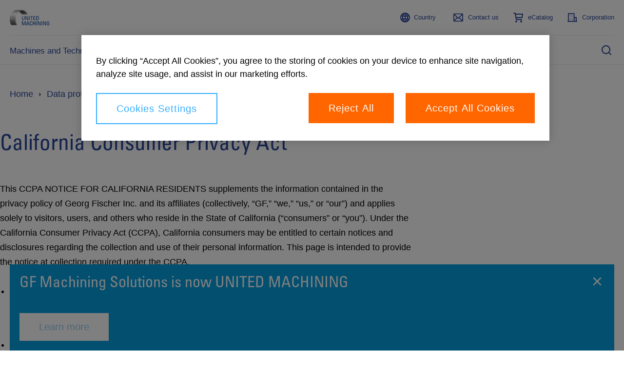

--- FILE ---
content_type: text/html;charset=utf-8
request_url: https://www.gfms.com/com/en/service/data-protection/ccpa.html
body_size: 30786
content:
<!doctype html>
<html lang="en" data-gtm-page-type="page-content" class="_js-page no-js ">

<head prefix="gf_og_ns: https://www.georgfischer.com/ns#">
  
  <meta charset="utf-8"/>
  <meta http-equiv="X-UA-Compatible" content="IE=edge"/>

  <title>California Consumer Privacy Act - UNITED MACHINING</title>

  <meta name="viewport" content="width=device-width, initial-scale=1.0, shrink-to-fit=no"/>

  <meta name="description" content="This PRIVACY NOTICE FOR CALIFORNIA RESIDENTS supplements the information contained in the Privacy Statement of Georg Fischer (collectively, “we,” “us,” or “our”) and applies solely to visitors, users, and others who reside in the State of California (“consumers” or “you”)."/>

  <meta name="keywords" content="united machining"/>

  

  <meta name="google-site-verification"/>

  

  <meta name="content-page-ref" content="XJ-8nC79Cw6VhTgywIDJ5FDCiGTyYw6pN1ev-Mqd9SeIBIUjmu8chhrY1fOjYLLjScfpFXZtO2qvfdD5HITLfrl-QywBCzfJHDm6HUFrXbk"/>
<script defer="defer" type="text/javascript" src="/.rum/@adobe/helix-rum-js@%5E2/dist/rum-standalone.js"></script>
<link rel="canonical" href="https://www.gfms.com/com/en/service/data-protection/ccpa.html"/>

  <link rel="apple-touch-icon" sizes="180x180" href="/etc.clientlibs/gf/clientlibs/ums/resources/img/apple-touch-icon.png?v=KmngXMrOBw"/>
  
  
  
  
  
  
  
  
  

  <link rel="icon" type="image/png" href="/etc.clientlibs/gf/clientlibs/ums/resources/img/favicon-16x16.png?v=KmngXMrOBw"/>
  <link rel="icon" type="image/png" sizes="16x16" href="/etc.clientlibs/gf/clientlibs/ums/resources/img/favicon-16x16.png?v=KmngXMrOBw"/>
  <link rel="icon" type="image/png" sizes="32x32" href="/etc.clientlibs/gf/clientlibs/ums/resources/img/favicon-32x32.png?v=KmngXMrOBw"/>
  <link rel="icon" type="image/png" sizes="192x192" href="/etc.clientlibs/gf/clientlibs/ums/resources/img/android-chrome-192x192.png?v=KmngXMrOBw"/>
  <link rel="manifest" href="/etc.clientlibs/gf/clientlibs/ums/resources/img/site.webmanifest?v=KmngXMrOBw"/>
  <link rel="mask-icon" href="/etc.clientlibs/gf/clientlibs/ums/resources/img/safari-pinned-tab.svg?v=KmngXMrOBw" color="#00629b"/>
  <link rel="shortcut icon" href="/etc.clientlibs/gf/clientlibs/ums/resources/img/favicon-16x16.png?v=KmngXMrOBw" type="image/png"/>
  <meta name="msapplication-TileColor" content="#ffffff"/>
  <meta name="msapplication-TileImage" content="/etc.clientlibs/gf/clientlibs/ums/resources/img/mstile-144x144.png?v=KmngXMrOBw"/>
  <meta name="msapplication-config" content="/etc.clientlibs/gf/clientlibs/ums/resources/img/browserconfig.xml?v=KmngXMrOBw"/>
  <meta name="theme-color" content="#ffffff"/>
  
    <link rel="alternate" href="https://www.gfms.com/com/en/service/data-protection/ccpa.html" hreflang="en"/>
  
    <link rel="alternate" href="https://www.gfms.com/com/en/service/data-protection/ccpa.html" hreflang="x-default"/>
  

  <meta property="og:title" content="California Consumer Privacy Act - UNITED MACHINING | Milling - EDM - Advanced Manufacturing"/>
  <meta property="og:site_name" content="UNITED MACHINING | Milling - EDM - Advanced Manufacturing"/>
  <meta property="og:url" content="https://www.gfms.com/com/en/service/data-protection/ccpa.html"/>
  <meta property="og:description" content="This PRIVACY NOTICE FOR CALIFORNIA RESIDENTS supplements the information contained in the Privacy Statement of Georg Fischer (collectively, “we,” “us,” or “our”) and applies solely to visitors, users, and others who reside in the State of California (“consumers” or “you”)."/>
  
  <meta property="og:type" content="website"/>
  


  <meta id="gtm" data-gtm-container-id="GTM-TGB8J36"/>
  <script src="https://cdn.cookielaw.org/scripttemplates/otSDKStub.js" data-document-language="true" type="text/javascript" charset="UTF-8" data-domain-script="8fa10f37-e661-4fd2-bd2e-335cda9cd7af" async></script>
  <script type="text/javascript">
    function OptanonWrapper() {}
  </script>
  <script>
    window.dataLayer = window.dataLayer || [];
    function gtag() {
      dataLayer.push(arguments);
    }
    gtag("consent", "default", {
      ad_storage: "denied",
      analytics_storage: "denied",
    });
  </script>
  <!-- OneTrust Cookies Consent Notice end for georgfischer.com -->
  <!-- Google Tag Manager -->
  <script>
    try {
      let html = document.querySelector("html");
      let lang = html.lang.toLowerCase().split(/[-_]+/);
      let canonical =
        document.querySelector('link[rel="canonical"]') || window.location;

      let countryCode = lang[1] ? lang[1] : "com";
      
      if (window.location.pathname.includes('/int/')) {
        countryCode = "int";
      }

      const isSSOLoggedIn = () => {
        const initialCookies = document.cookie.trim().split(/\s*;\s*/).map(cookie => cookie.split(/\s*=\s*/)).reduce((acc, value) => { acc[value?.[0] ?? 'empty']=value?.[1]; return acc}, {});
        return ('USER_TOKEN' in initialCookies) || ('ID_TOKEN' in initialCookies);
      }

      window.dataLayer = window.dataLayer || [];
      window.dataLayer.push({
        languageCode: lang[0],
        countryCode: countryCode,
        pageType: html.dataset.gtmPageType,
        logged_in: isSSOLoggedIn(),
        canonicalUrl: canonical.href,
      });
    } catch (e) {
      console.error(e);
    }
  </script>
  <script>
    (function (w, d, s, l) {
      let { gtmContainerId, gtmAuth, gtmPreview } =
        document.querySelector("#gtm").dataset;

      w[l] = w[l] || [];
      w[l].push({
        "gtm.start": new Date().getTime(),
        event: "gtm.js",
      });

      let f = d.getElementsByTagName(s)[0],
        dl = l != "dataLayer" ? "&l=" + l : "";

      let e = "";
      if (gtmAuth && gtmPreview) {
        e =
          "&gtm_auth=" +
          gtmAuth +
          "&gtm_preview=" +
          gtmPreview +
          "gtm_cookies_win=x";
      }

      if (gtmContainerId) {
        let j = d.createElement(s);
        j.async = true;
        j.src =
          "https://www.googletagmanager.com/gtm.js?id=" +
          gtmContainerId +
          dl +
          e;
        f.parentNode.insertBefore(j, f);
      }
    })(window, document, "script", "dataLayer");
  </script>
  <!-- End Google Tag Manager -->
  
    
    

    

    
    

  <!--- adobe dtm -->
  <script type="text/plain" src="https://assets.adobedtm.com/f2f2c53ba203/5b077636279c/launch-70b213ca8104.min.js" class="optanon-category-C0003"></script>
  <!-- end adobe dtm -->
  
    <link rel="stylesheet" href="/etc.clientlibs/gf/clientlibs/ums.lc-ace148058ba85cdbe41a898f0acfa3e4-lc.css" type="text/css">


  



  
  
    <script defer src="/etc.clientlibs/gf/clientlibs/ums.lc-d41d8cd98f00b204e9800998ecf8427e-lc.js"></script>


  
    <script defer src="/etc.clientlibs/gfps-ecom/clientlibs/common/head.lc-3221d55c09819c3f0466bd3c45466b9b-lc.js"></script>
<script defer src="/etc.clientlibs/gfps-ecom/clientlibs/common.lc-34ac5d49031506f3a2fba418e2819e1a-lc.js"></script>
<script defer src="/etc.clientlibs/gf/clientlibs/gf-body.lc-08c6f63c7194126be77346f6bf9568ce-lc.js"></script>


</head>


<body class="_body" data-ga-id="G-YTLCVR8VY6" data-si-id="6016538">
  <!-- Google Tag Manager (noscript) -->
  <noscript>
    

    
      <iframe src="https://www.googletagmanager.com/ns.html?id=GTM-TGB8J36" height="0" width="0" style="display: none; visibility: hidden">
      </iframe>
    
  </noscript>
  <!-- End Google Tag Manager (noscript) -->
  <svg style="display: none" xmlns="http://www.w3.org/2000/svg">
    <symbol viewBox="0 0 8 12" class="_svg-icon" id="_svg-arrow">
      <path d="M7.6 6l.03.02L1.65 12 0 10.35 4.35 6 0 1.65 1.65 0l5.98 5.98L7.6 6z"/>
    </symbol>
  </svg>
  <svg class="_svg-icon--hidden" xmlns="http://www.w3.org/2000/svg">
  <defs>
    <radialGradient id="radial-gradient" cx="10.04" cy="34.06" r="35.57" gradientTransform="scale(0.75)" gradientUnits="userSpaceOnUse">
      <stop offset="0" stop-color="#fae100"/>
      <stop offset="0.05" stop-color="#fadc04"/>
      <stop offset="0.12" stop-color="#fbce0e"/>
      <stop offset="0.18" stop-color="#fcb720"/>
      <stop offset="0.25" stop-color="#fe9838"/>
      <stop offset="0.31" stop-color="#ff7950"/>
      <stop offset="0.49" stop-color="#ff1c74"/>
      <stop offset="1" stop-color="#6c1cd1"/>
    </radialGradient>
  </defs>
  <symbol viewBox="0 0 8 14" class="_svg-icon" id="_svg-arrow">
    <path d="M6.19 5.35l.12-.12 1.65 1.65-.12.12.12.12-1.65 1.65-.12-.12-4.5 4.5L.04 11.5 4.54 7 .04 2.5 1.69.85l4.5 4.5z"/>
  </symbol>
  <symbol viewBox="0 0 18 24" class="_svg-icon" id="_svg-download">
    <path d="M9.43 21H18v3H0v-3h8.46l-1.92-1.92L.2 12.7l2.4-2.4L7 14.73V0h3v15.62l5.3-5.3 2.4 2.39-6.36 6.36h.01L9.43 21z" fill="#FFF" fill-rule="evenodd"/>
  </symbol>
  <symbol viewBox="0 0 18 18" class="_svg-icon" id="_svg-icon-plus-blue">
    <path d="M11 7h7v4h-7v7H7v-7H0V7h7V0h4v7z" fill="#00629b" fill-rule="evenodd"/>
  </symbol>
  <symbol viewBox="0 0 40 40" class="_svg-icon" id="_svg-icon-facebook">
    <path d="M37,0H3C1.35,0,0,1.35,0,3v34c0,1.65,1.35,3,3,3h34c1.65,0,3-1.35,3-3V3c0-1.65-1.35-3-3-3ZM38,37c0,.55-.45,1-1,1H3c-.55,0-1-.45-1-1V3c0-.55.45-1,1-1h34c.55,0,1,.45,1,1v34ZM21.54,10h3.07v3.43h-2.23c-.37,0-.88.18-.88.96v2.07h3.1l-.36,3.52h-2.73v10.02h-4.14v-10.02h-1.97v-3.52h1.97v-2.28c0-1.63.77-4.18,4.18-4.18Z" fill="#fff"/>
  </symbol>
  <symbol viewBox="0 0 40 40" class="_svg-icon" id="_svg-icon-twitter">
    <path d="M29.35,10h-1.76l-6.47,7.35-5.16-7.35h-5.96l7.81,11.12-7.81,8.88h1.76l6.83-7.77,5.45,7.77h5.96l-8.1-11.53,7.45-8.47ZM27.59,28.76h-2.71L12.4,11.3h2.71l12.48,17.46ZM37,0H3C1.35,0,0,1.35,0,3v34c0,1.65,1.35,3,3,3h34c1.65,0,3-1.35,3-3V3c0-1.65-1.35-3-3-3ZM38,37c0,.55-.45,1-1,1H3c-.55,0-1-.45-1-1V3c0-.55.45-1,1-1h34c.55,0,1,.45,1,1v34Z" fill="#fff"/>
  </symbol>
  <symbol viewBox="0 0 40 40" class="_svg-icon" id="_svg-icon-xing">
    <path d="M29.38,10l-6.94,12.16,4.47,7.84h-4.67l-4.47-7.84,6.94-12.16h4.67ZM15.83,13.75h-4.4l2.55,4.49-3.35,5.51h4.41l3.35-5.51-2.55-4.49ZM40,3v34c0,1.65-1.35,3-3,3H3c-1.65,0-3-1.35-3-3V3C0,1.35,1.35,0,3,0h34c1.65,0,3,1.35,3,3ZM38,3c0-.55-.45-1-1-1H3c-.55,0-1,.45-1,1v34c0,.55.45,1,1,1h34c.55,0,1-.45,1-1V3Z" fill="#fff"/>
  </symbol>
  <symbol viewBox="0 0 40 40" class="_svg-icon" id="_svg-icon-youtube">
    <path d="M18.01,17l5.21,3-5.21,3v-6ZM40,3v34c0,1.65-1.35,3-3,3H3c-1.65,0-3-1.35-3-3V3C0,1.35,1.35,0,3,0h34c1.65,0,3,1.35,3,3ZM38,3c0-.55-.45-1-1-1H3c-.55,0-1,.45-1,1v34c0,.55.45,1,1,1h34c.55,0,1-.45,1-1V3ZM32,16v8c0,2.76-2.24,5-5,5h-14c-2.76,0-5-2.24-5-5v-8c0-2.76,2.24-5,5-5h14c2.76,0,5,2.24,5,5ZM30,16c0-1.65-1.35-3-3-3h-14c-1.65,0-3,1.35-3,3v8c0,1.65,1.35,3,3,3h14c1.65,0,3-1.35,3-3v-8Z" fill="#fff"/>
  </symbol>
  <symbol viewBox="0 0 40 40" class="_svg-icon" id="_svg-icon-linkedin">
    <path d="M14.58,12.33c0,1.3-.97,2.33-2.54,2.33h-.03c-1.51,0-2.48-1.04-2.48-2.33s1-2.33,2.54-2.33,2.48,1.01,2.51,2.33ZM9.8,30h4.49v-13.5h-4.49v13.5ZM25.3,16.19c-2.38,0-3.45,1.31-4.04,2.23v.04h-.03s.02-.03.03-.04v-1.91h-4.49c.06,1.27,0,13.49,0,13.49h4.49v-7.54c0-.4.03-.81.15-1.09.33-.81,1.06-1.64,2.3-1.64,1.62,0,2.27,1.24,2.27,3.05v7.22h4.49v-7.74c0-4.14-2.21-6.07-5.17-6.07ZM40,3v34c0,1.65-1.35,3-3,3H3c-1.65,0-3-1.35-3-3V3C0,1.35,1.35,0,3,0h34c1.65,0,3,1.35,3,3ZM38,3c0-.55-.45-1-1-1H3c-.55,0-1,.45-1,1v34c0,.55.45,1,1,1h34c.55,0,1-.45,1-1V3Z" fill="#fff"/>
  </symbol>
  <symbol viewBox="0 0 40 40" class="_svg-icon" id="_svg-icon-instagram">
    <path d="M26,15c0,.55-.45,1-1,1s-1-.45-1-1,.45-1,1-1,1,.45,1,1ZM25,20c0,2.76-2.24,5-5,5s-5-2.24-5-5,2.24-5,5-5,5,2.24,5,5ZM23,20c0-1.65-1.35-3-3-3s-3,1.35-3,3,1.35,3,3,3,3-1.35,3-3ZM30,15.05v9.91c0,2.78-2.26,5.05-5.05,5.05h-9.91c-2.78,0-5.05-2.26-5.05-5.05v-9.91c0-2.78,2.26-5.05,5.05-5.05h9.91c2.78,0,5.05,2.26,5.05,5.05ZM28,15.05c0-1.68-1.37-3.05-3.05-3.05h-9.91c-1.68,0-3.05,1.37-3.05,3.05v9.91c0,1.68,1.37,3.05,3.05,3.05h9.91c1.68,0,3.05-1.37,3.05-3.05v-9.91ZM40,3v34c0,1.65-1.35,3-3,3H3c-1.65,0-3-1.35-3-3V3C0,1.35,1.35,0,3,0h34c1.65,0,3,1.35,3,3ZM38,3c0-.55-.45-1-1-1H3c-.55,0-1,.45-1,1v34c0,.55.45,1,1,1h34c.55,0,1-.45,1-1V3Z" fill="#fff"/>
  </symbol>
  <symbol viewBox="0 0 48 48" class="_svg-icon" id="_svg-icon-teaser-plus-white">
    <g fill="none" fill-rule="evenodd">
      <path stroke="#FFF" stroke-width="2" d="M1 1h46v46H1z"/>
      <path d="M26 22.25h9v3h-9v9h-3v-9h-9v-3h9v-9h3v9z" fill="#FFF"/>
    </g>
  </symbol>
  <symbol viewBox="0 0 48 48" class="_svg-icon" id="_svg-icon-teaser-plus-blue">
    <g fill="none" fill-rule="evenodd">
      <path stroke="#00629b" stroke-width="2" d="M1 1h46v46H1z"/><path d="M26 22.25h9v3h-9v9h-3v-9h-9v-3h9v-9h3v9z" fill="#00629b"/>
    </g>
  </symbol>
  <symbol viewBox="0 0 48 48" class="_svg-icon" id="_svg-icon-plus">
    <polygon points="25.429 22.571 34 22.571 34 25.429 25.429 25.429 25.429 34 22.571 34 22.571 25.429 14 25.429 14 22.571 22.571 22.571 22.571 14 25.429 14"/>
  </symbol>
  <symbol viewBox="0 0 13 18" class="_svg-icon" id="_svg-icon-play">
    <title>Play</title>
    <path d="M12.1 9l-12 8.1V1z" fill-rule="evenodd"/>
  </symbol>

  <symbol viewBox="0 0 12 16" class="_svg-icon" id="_svg-icon-pause">
    <title>Pause</title>
    <path d="M8 0h3.8v16H8zM0 0h3.8v16H0z" fill-rule="evenodd"/>
  </symbol>

  <symbol viewBox="0 0 12 19" class="_svg-icon" id="_svg-icon-arrow-left">
    <title>Previous</title>
    <path d="M.3 9.7l9-9 2.4 2.5-6.5 6.5 6.5 6.5-2.5 2.5-9-9h.1z" fill-rule="evenodd"/>
  </symbol>

  <symbol viewBox="0 0 12 19" class="_svg-icon" id="_svg-icon-arrow-right">
    <title>Next</title>
    <path d="M11.7 9.7l-9-9L.4 3.2l6.5 6.5-6.5 6.5 2.5 2.5 9-9h-.1z" fill-rule="evenodd"/>
  </symbol>
  <symbol viewBox="0 0 99 32" class="_svg-icon" id="_svg-logo-gf">
    <title>Georg Fischer</title>
    <g fill="#0069A0" fill-rule="evenodd"><path d="M78.5 18.6h7v6.6h5.9v-6.6h7v-5.8h-7V6h-5.8v6.7h-7zM57.2 1.4h17.3V7H63.7v5.8h10.8v5.8H63.7V31h-6.5zM51.4 7.4l-5.3 3A30 30 0 0 0 45 9.1a9.5 9.5 0 0 0-6.8-2.6c-2.2 0-4 .7-5.7 2a9.2 9.2 0 0 0-3.1 7.5c0 2.4.5 4.4 1.6 6a8.4 8.4 0 0 0 7.4 3.9c2.8 0 5-1 6.5-3 .3-.3.7-1 1.3-2.2h-8v-5.5h15c0 4.4-1 7.9-2.9 10.5-2.9 4-7 5.9-12.2 5.9-1.2 0-2.4-.1-3.6-.4-3.7-.7-6.7-2.7-8.9-5.8A15.8 15.8 0 0 1 23 16a15.2 15.2 0 0 1 6-12.7C31.5 1.6 34.6.6 38.3.6A16 16 0 0 1 50 5.5l1.4 1.9M7 6v6.8H0v5.8h7v6.6H13v-6.6h7v-5.8h-7V6z"/></g>
  </symbol>
  <symbol viewBox="0 0 28 23" class="_svg-icon" id="_svg-icon-burger-open">
    <g>
      <path fill="#00629b" fill-rule="evenodd" d="M2.1 0A2 2 0 0 0 0 2c0 1.1 1 2 2.1 2h23.8A2 2 0 0 0 28 2c0-1.1-1-2-2.1-2H2.1zm0 9A2 2 0 0 0 0 11c0 1.1 1 2 2.1 2h23.8a2 2 0 0 0 2.1-2c0-1.1-1-2-2.1-2H2.1zm0 10A2 2 0 0 0 0 21c0 1.1 1 2 2.1 2h23.8a2 2 0 0 0 2.1-2c0-1.1-1-2-2.1-2H2.1z"/>
    </g>
  </symbol>
  <symbol viewBox="0 0 20 20" class="_svg-icon" id="_svg-icon-burger-close">
    <g>
      <path fill-rule="evenodd" d="M19.6.4C19 0 18 0 17.6.4L10 8 2.4.4C2 0 1 0 .4.4 0 1 0 2 .4 2.4L8 10 .4 17.6c-.5.5-.5 1.4 0 2 .3.3.6.4 1 .4.5 0 .7-.1 1-.4L10 12l7.6 7.6c.3.3.7.4 1 .4.3 0 .7-.1 1-.4.5-.6.5-1.5 0-2L12 10l7.6-7.6c.5-.5.5-1.4 0-2z"/>
    </g>
  </symbol>
  <symbol viewBox="0 0 13 13" class="_svg-icon" id="_svg_icon-navigation-close">
    <g><path d="M12.5 1a.8.8 0 0 0-1.2 0L6.7 5.6 2.3 1A.8.8 0 0 0 1 1c-.3.3-.3.9 0 1.2l4.5 4.5L1 11.3c-.3.3-.3.8 0 1.2.2.2.3.3.6.3s.4-.1.6-.3l4.5-4.6 4.6 4.6.6.3.6-.3c.3-.3.3-.9 0-1.2L8 6.7l4.5-4.5c.3-.3.3-.9 0-1.2z" fill="#FFF" fill-rule="evenodd"/></g>
  </symbol>
  <symbol viewBox="0 0 48 48" id="_svg-icon-squared-plus-white">
    <g fill="none" fill-rule="evenodd">
      <path stroke="#fff" stroke-width="2" d="M1 1h46v46H1z"/>
      <path d="M26 22h9v3h-9v9h-3v-9h-9v-3h9v-9h3v9z" fill="#fff"/>
    </g>
  </symbol>

  <symbol viewBox="0 0 48 48" id="_svg-icon_squared-plus-blue">
    <g fill="none" fill-rule="evenodd">
      <path fill="#00629b" d="M48 0H0v48h48z"/>
      <path d="M25.3 22.7H33v2.6h-7.7V33h-2.6v-7.7H15v-2.6h7.7V15h2.6v7.7z" fill="#FFF"/>
    </g>
  </symbol>
  <symbol viewBox="0 0 48 48" id="_svg-icon_squared-minus-blue">
    <g fill="none" fill-rule="evenodd">
      <path fill="#00629b" fill-rule="nonzero" d="M48 0H0v48h48z"/>
      <path fill="#FFF" d="M15 23h18v2.571H15z"/>
    </g>
  </symbol>
  <symbol viewBox="0 0 13 18" class="_svg-icon" id="_svg-icon-play">
    <title>Play</title>
    <path d="M12.1 9l-12 8.1V1z" fill-rule="evenodd"/>
  </symbol>

  <symbol viewBox="0 0 12 16" class="_svg-icon" id="_svg-icon-pause">
    <title>Pause</title>
    <path d="M8 0h3.8v16H8zM0 0h3.8v16H0z" fill-rule="evenodd"/>
  </symbol>

  <symbol viewBox="0 0 12 19" class="_svg-icon" id="_svg-icon-arrow-left">
    <title>Previous</title>
    <path d="M.3 9.7l9-9 2.4 2.5-6.5 6.5 6.5 6.5-2.5 2.5-9-9h.1z" fill-rule="evenodd"/>
  </symbol>

  <symbol viewBox="0 0 12 19" class="_svg-icon" id="_svg-icon-arrow-right">
    <title>Next</title>
    <path d="M11.7 9.7l-9-9L.4 3.2l6.5 6.5-6.5 6.5 2.5 2.5 9-9h-.1z" fill-rule="evenodd"/>
  </symbol>
  <symbol viewBox="0 0 99 32" class="_svg-icon" id="_svg-logo-gf">
    <title>Georg Fischer</title>
    <g fill="#0069A0" fill-rule="evenodd">
      <path d="M78.5 18.6h7v6.6h5.9v-6.6h7v-5.8h-7V6h-5.8v6.7h-7zM57.2 1.4h17.3V7H63.7v5.8h10.8v5.8H63.7V31h-6.5zM51.4 7.4l-5.3 3A30 30 0 0 0 45 9.1a9.5 9.5 0 0 0-6.8-2.6c-2.2 0-4 .7-5.7 2a9.2 9.2 0 0 0-3.1 7.5c0 2.4.5 4.4 1.6 6a8.4 8.4 0 0 0 7.4 3.9c2.8 0 5-1 6.5-3 .3-.3.7-1 1.3-2.2h-8v-5.5h15c0 4.4-1 7.9-2.9 10.5-2.9 4-7 5.9-12.2 5.9-1.2 0-2.4-.1-3.6-.4-3.7-.7-6.7-2.7-8.9-5.8A15.8 15.8 0 0 1 23 16a15.2 15.2 0 0 1 6-12.7C31.5 1.6 34.6.6 38.3.6A16 16 0 0 1 50 5.5l1.4 1.9M7 6v6.8H0v5.8h7v6.6H13v-6.6h7v-5.8h-7V6z"/>
    </g>
  </symbol>
  <symbol viewBox="0 0 28 23" class="_svg-icon" id="_svg-icon-burger-open">
    <g>
      <path fill="#00629b" fill-rule="evenodd" d="M2.1 0A2 2 0 0 0 0 2c0 1.1 1 2 2.1 2h23.8A2 2 0 0 0 28 2c0-1.1-1-2-2.1-2H2.1zm0 9A2 2 0 0 0 0 11c0 1.1 1 2 2.1 2h23.8a2 2 0 0 0 2.1-2c0-1.1-1-2-2.1-2H2.1zm0 10A2 2 0 0 0 0 21c0 1.1 1 2 2.1 2h23.8a2 2 0 0 0 2.1-2c0-1.1-1-2-2.1-2H2.1z"/>
    </g>
  </symbol>
  <symbol viewBox="0 0 20 20" class="_svg-icon" id="_svg-icon-burger-close">
    <g>
      <path fill="#00629b" fill-rule="evenodd" d="M19.6.4C19 0 18 0 17.6.4L10 8 2.4.4C2 0 1 0 .4.4 0 1 0 2 .4 2.4L8 10 .4 17.6c-.5.5-.5 1.4 0 2 .3.3.6.4 1 .4.5 0 .7-.1 1-.4L10 12l7.6 7.6c.3.3.7.4 1 .4.3 0 .7-.1 1-.4.5-.6.5-1.5 0-2L12 10l7.6-7.6c.5-.5.5-1.4 0-2z"/>
    </g>
  </symbol>
  <symbol viewBox="0 0 13 13" class="_svg-icon" id="_svg_icon-navigation-close">
    <g>
      <path d="M12.5 1a.8.8 0 0 0-1.2 0L6.7 5.6 2.3 1A.8.8 0 0 0 1 1c-.3.3-.3.9 0 1.2l4.5 4.5L1 11.3c-.3.3-.3.8 0 1.2.2.2.3.3.6.3s.4-.1.6-.3l4.5-4.6 4.6 4.6.6.3.6-.3c.3-.3.3-.9 0-1.2L8 6.7l4.5-4.5c.3-.3.3-.9 0-1.2z" fill="#FFF" fill-rule="evenodd"/>
    </g>
  </symbol>
  <symbol viewBox="0 0 30 30" class="_svg-icon" id="_svg-icon-gf-blog">
    <g fill="none" fill-rule="evenodd" transform="translate(-43)"><rect width="30" height="30" x="43" fill="#FFF" rx="2"/><g fill="#0069A0"><path d="M65.8 16h1.8v1.6h1.5V16h1.8v-1.4H69v-1.8h-1.5v1.8h-1.8zM59.7 11h4.5v1.4h-2.8V14h2.8v1.5h-2.8v3.7h-1.7zM57 13.5l-.3-.3c-.5-.5-1-.7-1.7-.7-.6 0-1 .2-1.5.5-.5.5-.8 1.1-.8 2 0 .6.1 1 .4 1.5.5.6 1.1 1 2 1a2 2 0 0 0 1.6-.8l.3-.5h-2v-1.5h3.8c0 1.2-.2 2-.7 2.7-.8 1-1.8 1.5-3.2 1.5H54c-1-.2-1.7-.7-2.3-1.6a4 4 0 0 1-.6-2.3v-1a4 4 0 0 1 1.5-2.3c.7-.5 1.5-.7 2.4-.7a4 4 0 0 1 3 1.2l.3.5-1.3.8zM46.8 12.7v1.8H45v1.4h1.8v1.7h1.5V16h1.8v-1.4h-1.8v-1.8z"/></g></g>
  </symbol>
  <symbol viewBox="0 0 30 30" class="_svg-icon" id="_svg-icon-tudou">
    <g fill="none" fill-rule="evenodd"><rect width="30" height="30" fill="#FFF" rx="2"/><g fill="#00629b"><path fill-rule="nonzero" d="M22.81 7.25A10.81 10.81 0 0 0 15.11 4h-.03C12.1 4 9.32 5.14 7.24 7.2A10.93 10.93 0 0 0 4 15a10.97 10.97 0 0 0 11 11h.02A10.96 10.96 0 0 0 26 15c0-2.91-1.13-5.67-3.19-7.75zm-7.79 16.68h-.01A8.96 8.96 0 0 1 6.05 15a8.98 8.98 0 0 1 8.98-8.93h.02c2.37 0 4.6.93 6.29 2.63a8.91 8.91 0 0 1-6.32 15.24z"/><path fill-rule="nonzero" d="M11.16 11.62c-1.53 0-2.9 1.21-2.93 2.6v.05l.05-.02a5.36 5.36 0 0 1 2.64-.54 4.87 4.87 0 0 0-.92 2.62.84.84 0 1 0-.91 1.23.84.84 0 0 0 .17 1.67c.4 0 .73-.27.82-.64a.85.85 0 0 0 1.67-.2c0-.4-.29-.75-.67-.83a.84.84 0 0 0-.18-1.66.85.85 0 0 0-.7.36 4.78 4.78 0 0 1 1.27-2.52c.25.03.48.06.68.1l.39.09c.37.08.73.23 1.07.38l.5.2.04.01v-.06a2.95 2.95 0 0 0-3-2.84zm-.77 5.96a.33.33 0 0 1-.65 0c0-.18.14-.33.33-.33.18 0 .32.15.32.33z"/><path d="M21.76 13.87c-.13-1.26-1.43-2.25-2.97-2.25l-.35.01c-.78.08-1.55.47-2.07 1.05-.4.47-.59.97-.5 1.43v.04l.05-.02a7.5 7.5 0 0 1 5.8-.23l.05.02v-.05z"/></g></g>
  </symbol>
  <symbol viewBox="0 0 30 30" class="_svg-icon" id="_svg-icon-wechat">
    <g fill="none" fill-rule="evenodd" transform="translate(-374)"><rect width="30" height="30" x="374" fill="#FFF" rx="2"/><path fill="#00629b" d="M399.3 22.8a5.6 5.6 0 0 0 2.6-4.5c0-3.4-3.4-6-7.7-6-4.3 0-7.7 2.6-7.7 6 0 3.3 3.4 6 7.7 6 .9 0 1.7-.1 2.5-.3h.7l1.6 1h.2l.3-.2v-.2l-.4-1.2v-.2c0-.1 0-.3.2-.4zM385 5c-5 0-9 3.4-9 7.5a7 7 0 0 0 3.1 5.7c.2.1.3.3.3.5v.2l-.5 1.5v.2c0 .2.1.3.3.3h.2l2-1.2.4-.1h.3c.9.3 1.9.5 3 .5h.4c-.2-.6-.3-1.3-.3-1.9 0-3.8 3.7-6.9 8.2-6.9h.5c-.7-3.5-4.4-6.3-8.9-6.3zm6.5 12a.9.9 0 0 1-.8-.8c0-.5.3-.8.8-.8s.9.3.9.8-.4.8-.9.8zm4.9 0a.9.9 0 0 1-.9-.8c0-.5.4-.8.9-.8s.9.3.9.8-.4.8-.9.8zm-14.3-5.6c-.7 0-1.2-.6-1.2-1.2 0-.7.5-1.2 1.2-1.2s1.2.5 1.2 1.2c0 .6-.5 1.2-1.2 1.2zm5.7 0c-.7 0-1.2-.6-1.2-1.2 0-.7.5-1.2 1.2-1.2s1.2.5 1.2 1.2c0 .6-.5 1.2-1.2 1.2z"/></g>
  </symbol>
  <symbol viewBox="0 0 12 12" class="_svg-icon" id="_svg-icon-clear">
    <path fill-rule="evenodd" d="M11.74.26a.83.83 0 0 0-1.2 0L6 4.8 1.46.26a.83.83 0 0 0-1.2 0 .83.83 0 0 0 0 1.2L4.8 6 .26 10.54a.83.83 0 0 0 0 1.2c.17.17.34.26.6.26.25 0 .43-.09.6-.26L6 7.2l4.54 4.54c.17.17.43.26.6.26.17 0 .43-.09.6-.26a.83.83 0 0 0 0-1.2L7.2 6l4.54-4.54a.83.83 0 0 0 0-1.2z"/>
  </symbol>

  <symbol viewBox="0 0 30 30" class="_svg-icon" id="_svg-icon-share-facebook">
    <path d="M17 27.74v-11.6h3.93l.57-4.54H17V8.7c0-1.3.38-2.2 2.25-2.2h2.4v-4a28.93 28.93 0 0 0-3.49-.18c-3.46 0-5.81 2.11-5.81 6v3.28H8.4v4.54h3.9v11.6z"/>
  </symbol>
  <symbol viewBox="0 0 30 30" class="_svg-icon" id="_svg-icon-share-twitter">
    <path d="M21.2,5.25h3.31l-7.23,8.26,8.5,11.24h-6.66l-5.21-6.82-5.97,6.82h-3.31l7.73-8.84L4.21,5.25h6.83l4.71,6.23,5.45-6.23Zm-1.16,17.52h1.83L10.04,7.13h-1.97l11.97,15.64Z"/>
  </symbol>
  <symbol viewBox="0 0 30 30" class="_svg-icon" id="_svg-icon-share-linkedin">
    <path d="M24.45 17v6.85h-4v-6.38c0-1.61-.57-2.7-2-2.7a2.16 2.16 0 0 0-2 1.46 2.83 2.83 0 0 0-.13 1v6.67h-4s.06-10.83 0-11.95h4v1.7a3.94 3.94 0 0 1 3.58-2c2.62 0 4.61 1.7 4.61 5.38zM7.78 5.64a2.07 2.07 0 1 0 0 4.12 2.07 2.07 0 1 0 0-4.12zm-2.24 18h4v-12h-4z"/>
  </symbol>
  <symbol viewBox="0 0 30 30" class="_svg-icon" id="_svg-icon-share-xing">
    <path d="M9.61 19a1 1 0 0 1-.92.65H5.33a.49.49 0 0 1-.44-.23.51.51 0 0 1 0-.51l3.56-6.28L6.2 8.72a.51.51 0 0 1 0-.52.49.49 0 0 1 .43-.2H10a1 1 0 0 1 .93.62l2.3 4zM20.36 4a1 1 0 0 1 .9-.63h3.38a.49.49 0 0 1 .44.2.53.53 0 0 1 0 .52l-7.42 13.1 4.72 8.62a.49.49 0 0 1 0 .52.48.48 0 0 1-.43.21H18.6a1.06 1.06 0 0 1-.93-.63l-4.76-8.73z"/>
  </symbol>
  <symbol viewBox="0 0 30 30" class="_svg-icon" id="_svg-icon-share-email">
    <path d="M3.41 21.6V8.73l9.89 6.32a2.61 2.61 0 0 0 2.73 0l10.16-6.3V21.6A1.21 1.21 0 0 1 25 22.76H4.64a1.2 1.2 0 0 1-1.23-1.16zm12.17-7.55a1.3 1.3 0 0 1-1.37 0L4 7.54a1.26 1.26 0 0 1 .83-.3h20.35a1.23 1.23 0 0 1 .86.33z"/>
  </symbol>
  <symbol viewBox="0 0 30 30" class="_svg-icon" id="_svg-icon-share-weibo">
    <path d="M20.57 4.07a7.26 7.26 0 0 0-1.25.12.58.58 0 0 0-.46.67.56.56 0 0 0 .64.47 6.1 6.1 0 0 1 7.19 6.26 6.56 6.56 0 0 1-.38 2.17.61.61 0 0 0 .09.58.55.55 0 0 0 .77.09.54.54 0 0 0 .19-.28 7.7 7.7 0 0 0 .44-2.56 7.39 7.39 0 0 0-7.23-7.52zm0 3.47a4.63 4.63 0 0 0-.67.06.59.59 0 0 0-.46.67.56.56 0 0 0 .64.47 2.59 2.59 0 0 1 .48 0 2.83 2.83 0 0 1 2.79 2.89 2.7 2.7 0 0 1-.18 1 .59.59 0 0 0 .34.74.55.55 0 0 0 .71-.33 4.21 4.21 0 0 0 .24-1.38 4 4 0 0 0-3.89-4.12zm-7.7.23C11.08 7.74 8.38 9.2 6 11.65S2.19 16.73 2.19 19c0 4.36 5.36 7 10.67 7 6.88 0 11.48-4.11 11.48-7.38 0-2-1.63-3.09-3.09-3.57-.35-.12-.58-.18-.41-.67a4.17 4.17 0 0 0 .29-1.57 1.69 1.69 0 0 0-1.67-1.68 10.69 10.69 0 0 0-4.27.59s-.82.37-.59-.3c.41-1.33.35-2.42-.29-3a2 2 0 0 0-1.44-.65zm-.48 6.67c4.35 0 7.87 2.3 7.87 5.14s-3.52 5.14-7.87 5.14-7.87-2.3-7.87-5.14 3.48-5.14 7.87-5.14zm-.58 1.21a4.52 4.52 0 0 0-4 2.44 3.23 3.23 0 0 0 2 4.59 4.54 4.54 0 0 0 5.48-2.36A3.26 3.26 0 0 0 13 15.79a4.14 4.14 0 0 0-1.19-.14zm.86 2.44a.59.59 0 0 1 .59.6.59.59 0 1 1-1.17 0 .59.59 0 0 1 .58-.6zm-2.45.6a1.65 1.65 0 0 1 .54.09 1 1 0 0 1 .51 1.6 1.71 1.71 0 0 1-2 .61 1 1 0 0 1-.46-1.59 1.66 1.66 0 0 1 1.41-.71z"/>
  </symbol>
  <symbol viewBox="0 0 30 30" class="_svg-icon" id="_svg-icon-share-whatsapp">
    <path d="M15 4.5a10.5 10.5 0 0 0-9.15 15.65l-1.33 4.77a.45.45 0 0 0 .31.56.49.49 0 0 0 .24 0l5-1.24A10.5 10.5 0 1 0 15 4.5zm5.28 14.2a2.75 2.75 0 0 1-1.82 1.3 3.76 3.76 0 0 1-1.7-.1c-.52-.17-1-.35-1.53-.57a11.94 11.94 0 0 1-4.61-4 5.14 5.14 0 0 1-1.1-2.75 3 3 0 0 1 1-2.22 1 1 0 0 1 .71-.33h.52c.17 0 .39-.06.61.45s.76 1.85.83 2a.49.49 0 0 1 0 .47 1.53 1.53 0 0 1-.27.44c-.13.16-.28.35-.4.47s-.28.27-.12.54a8.17 8.17 0 0 0 1.5 1.85 7.71 7.71 0 0 0 2.1 1.26c.27.13.42.11.58-.07s.67-.78.85-1 .36-.23.61-.14 1.57.74 1.84.87.45.2.52.31a2.12 2.12 0 0 1-.16 1.26z"/>
  </symbol>
  <symbol viewBox="0 0 30 30" class="_svg-icon" id="_svg-icon-share-wechat">
    <path d="M25.35 22.8A5.61 5.61 0 0 0 28 18.3c0-3.4-3.4-6-7.7-6s-7.7 2.6-7.7 6 3.4 6 7.7 6a10.07 10.07 0 0 0 2.5-.3h.7l1.6 1h.2l.3-.2v-.2l-.4-1.2v-.2a.4.4 0 0 1 .2-.4zM11.05 5c-5 0-9 3.4-9 7.5a7 7 0 0 0 3.1 5.7.55.55 0 0 1 .3.5v.2L5 20.4v.2a.27.27 0 0 0 .3.3h.2l2-1.2.4-.1h.3a9.43 9.43 0 0 0 3 .5h.4a6.28 6.28 0 0 1-.3-1.9c0-3.8 3.7-6.9 8.2-6.9h.5C19.25 7.8 15.55 5 11.05 5zm6.5 12a.89.89 0 0 1-.8-.8.74.74 0 0 1 .8-.8.81.81 0 1 1 0 1.6zm4.9 0a.9.9 0 0 1-.9-.8.91.91 0 1 1 .9.8zm-14.3-5.6A1.22 1.22 0 0 1 7 10.2 1.16 1.16 0 0 1 8.15 9a1.16 1.16 0 0 1 1.2 1.2 1.22 1.22 0 0 1-1.2 1.2zm5.7 0a1.22 1.22 0 0 1-1.2-1.2 1.2 1.2 0 0 1 2.4 0 1.22 1.22 0 0 1-1.2 1.2z"/>
  </symbol>

  <symbol viewBox="0 0 40 40" class="_svg-icon" id="_svg-icon-value-bar-default">
    <path d="M39 40H1a1 1 0 0 1-1-1V1a1 1 0 0 1 1-1h38a1 1 0 0 1 1 1v38a1 1 0 0 1-1 1zM2 38h36V2H2zm16-7a3 3 0 0 1-1.8-.6l-8-6a3 3 0 0 1-.6-4.2 3 3 0 0 1 4.2-.6l5.6 4.2 10.2-13.6a3 3 0 0 1 4.2-.6 3 3 0 0 1 .6 4.2l-12 16A3 3 0 0 1 18 31zm-8-10a1 1 0 0 0-.8.4 1 1 0 0 0-.19.74 1 1 0 0 0 .39.66l8 6a1 1 0 0 0 1.4-.2l12-16a1 1 0 0 0 .19-.74 1 1 0 0 0-1.79-.46L18.4 25.8a1 1 0 0 1-.66.39A1 1 0 0 1 17 26l-6.4-4.8a1 1 0 0 0-.6-.2z"/>
  </symbol>

  <symbol viewBox="0 0 20 20" class="_svg-icon" id="_svg-icon-search">
    <path d="M19.71 18.29L16 14.61A9 9 0 1 0 14.61 16l3.68 3.68a1 1 0 0 0 1.42 0 1 1 0 0 0 0-1.39zM9 16a7 7 0 1 1 7-7 7 7 0 0 1-7 7z"/>
  </symbol>
  <symbol viewBox="0 0 26 22" class="_svg-icon" id="_svg-icon-burger">
    <path d="M0 1a1 1 0 0 1 1-1h24a1 1 0 0 1 0 2H1a1 1 0 0 1-1-1zm25 9H1a1 1 0 0 0 0 2h24a1 1 0 0 0 0-2zm0 10H1a1 1 0 0 0 0 2h24a1 1 0 0 0 0-2z"/>
  </symbol>
  <symbol viewBox="0 0 22 22" class="_svg-icon" id="_svg-icon-close">
    <path d="M21.71 20.29a1 1 0 0 1 0 1.42 1 1 0 0 1-1.42 0L11 12.41l-9.29 9.3a1 1 0 0 1-1.42 0 1 1 0 0 1 0-1.42L9.59 11 .29 1.71A1 1 0 0 1 1.71.29L11 9.59l9.29-9.3a1 1 0 1 1 1.42 1.42L12.41 11z"/>
  </symbol>
  <symbol viewBox="0 0 22 22" class="_svg-icon" id="_svg-icon-close-small">
    <path d="M12.41 11l4.3-4.29a1 1 0 1 0-1.42-1.42L11 9.59l-4.29-4.3a1 1 0 0 0-1.42 1.42L9.59 11l-4.3 4.29a1 1 0 0 0 0 1.41 1 1 0 0 0 1.41 0l4.3-4.29 4.29 4.3a1 1 0 0 0 1.41 0 1 1 0 0 0 0-1.42z"/>
  </symbol>
  <symbol viewBox="0 0 12 8" class="_svg-icon" id="_svg-icon-arrow-small">
    <path d="M6 8a1 1 0 01-.77-.36l-5-6A1 1 0 01.36.23a1 1 0 011.41.13L6 5.44 10.23.36a1 1 0 011.41-.13 1 1 0 01.13 1.41l-5 6A1 1 0 016 8z"/>
  </symbol>
  <symbol viewBox="0 0 20 20" class="_svg-icon" id="_svg-icon-person">
    <path d="M10 10a5 5 0 1 0-5-5 5 5 0 0 0 5 5zm0-8a3 3 0 1 1-3 3 3 3 0 0 1 3-3zM11 11H9c-5.3 0-9 3.29-9 8a1 1 0 0 0 1 1h18a1 1 0 0 0 1-1c0-4.71-3.7-8-9-8zm-8.93 7c.52-3.44 3.74-5 6.93-5h2c3.19 0 6.41 1.56 6.93 5z"/>
  </symbol>
  <symbol viewBox="0 0 20 20" class="_svg-icon" id="_svg-icon-globe">
    <path d="M10 0a10 10 0 1 0 10 10A10 10 0 0 0 10 0zM2 10a8.24 8.24 0 0 1 .26-2h1.86a16.73 16.73 0 0 0 0 4H2.26A8.24 8.24 0 0 1 2 10zm4 0a14.16 14.16 0 0 1 .14-2H9v4H6.14A14.16 14.16 0 0 1 6 10zm7.43-4H11V2.3A6.34 6.34 0 0 1 13.43 6zM9 2.3V6H6.57A6.34 6.34 0 0 1 9 2.3zM9 14v3.7A6.34 6.34 0 0 1 6.57 14zm2 3.7V14h2.43A6.34 6.34 0 0 1 11 17.7zm0-5.7V8h2.86a14.16 14.16 0 0 1 .14 2 14.16 14.16 0 0 1-.14 2zm4.88-4h1.86a8.24 8.24 0 0 1 .26 2 8.24 8.24 0 0 1-.26 2h-1.86a16.16 16.16 0 0 0 .12-2 16.16 16.16 0 0 0-.12-2zm1-2h-1.4a12.15 12.15 0 0 0-1-2.57A8 8 0 0 1 16.92 6zM5.45 3.43A12.15 12.15 0 0 0 4.48 6h-1.4a8 8 0 0 1 2.37-2.57zM3.08 14h1.4a12.15 12.15 0 0 0 1 2.57A8 8 0 0 1 3.08 14zm11.47 2.57a12.15 12.15 0 0 0 1-2.57h1.4a8 8 0 0 1-2.4 2.57z"/>
  </symbol>
  <symbol viewBox="0 0 24 20" class="_svg-icon" id="_svg-icon-letter">
    <path d="M21 0H3a3 3 0 0 0-3 3v14a3 3 0 0 0 3 3h18a3 3 0 0 0 3-3V3a3 3 0 0 0-3-3zM2 3.41L8.59 10 2 16.59zm10 7.18L3.41 2h17.18zm-2 .82l1.29 1.3a1 1 0 0 0 1.42 0l1.29-1.3L20.59 18H3.41zM15.41 10L22 3.41v13.18z"/>
  </symbol>
  <symbol viewBox="0 0 20 20" class="_svg-icon" id="_svg-icon-ecatalog">
    <path d="M17,15H6c-.49,0-.91-.36-.99-.85L3.14,2H1c-.55,0-1-.45-1-1S.45,0,1,0h3c.49,0,.91,.36,.99,.85l1.87,12.15h10.14c.55,0,1,.45,1,1s-.45,1-1,1Z"/>
    <path d="M18,11H5.45s0-2.01,0-2.01h11.68s.71-4.99,.71-4.99H5V2h14c.29,0,.57,.13,.76,.34,.19,.22,.28,.51,.23,.8l-1,7c-.07,.49-.49,.86-.99,.86Z"/>
    <circle cx="16" cy="18" r="2"/>
    <circle cx="6" cy="18" r="2"/>
  </symbol>
  <symbol viewBox="0 0 22 20" class="_svg-icon" id="_svg-icon-corporate">
    <path d="M17 12.5a.5.5 0 11.5.5.5.5 0 01-.5-.5zm.5 2.5a.5.5 0 10-.5-.5.5.5 0 00.5.5zm0 1a.5.5 0 10.5.5.5.5 0 00-.5-.5zm-12-4a.5.5 0 10.5.5.5.5 0 00-.5-.5zm0 2a.5.5 0 10.5.5.5.5 0 00-.5-.5zm0 2a.5.5 0 10.5.5.5.5 0 00-.5-.5zm3-4a.5.5 0 10.5.5.5.5 0 00-.5-.5zm0 2a.5.5 0 10.5.5.5.5 0 00-.5-.5zm0 2a.5.5 0 10.5.5.5.5 0 00-.5-.5zm3-4a.5.5 0 10.5.5.5.5 0 00-.5-.5zm0 2a.5.5 0 10.5.5.5.5 0 00-.5-.5zm0 2a.5.5 0 10.5.5.5.5 0 00-.5-.5zm-6-12a.5.5 0 10.5.5.5.5 0 00-.5-.5zm0 2a.5.5 0 10.5.5.5.5 0 00-.5-.5zm0 2a.5.5 0 10.5.5.5.5 0 00-.5-.5zm3-4a.5.5 0 10.5.5.5.5 0 00-.5-.5zm0 2a.5.5 0 10.5.5.5.5 0 00-.5-.5zm0 2a.5.5 0 10.5.5.5.5 0 00-.5-.5zm3-3a.5.5 0 10-.5-.5.5.5 0 00.5.5zm0 1a.5.5 0 10.5.5.5.5 0 00-.5-.5zm0 2a.5.5 0 10.5.5.5.5 0 00-.5-.5zM22 19a1 1 0 01-1 1H1a1 1 0 010-2V1a1 1 0 011-1h13a1 1 0 011 1v8h4a1 1 0 011 1v8a1 1 0 011 1zm-6-8v7h3v-7zM3 18h11V2H3z"/>
  </symbol>
  <symbol viewBox="0 0 20 20" class="_svg-icon" id="_svg-icon-square-plus">
    <path d="M19 0H1a1 1 0 0 0-1 1v18a1 1 0 0 0 1 1h18a1 1 0 0 0 1-1V1a1 1 0 0 0-1-1zm-1 18H2V2h16z"/><path d="M7 11h2v2a1 1 0 0 0 2 0v-2h2a1 1 0 0 0 0-2h-2V7a1 1 0 0 0-2 0v2H7a1 1 0 0 0 0 2z"/>
  </symbol>
  <symbol viewBox="0 0 20 20" class="_svg-icon" id="_svg-icon-square-minus">
    <path d="M19 0H1a1 1 0 0 0-1 1v18a1 1 0 0 0 1 1h18a1 1 0 0 0 1-1V1a1 1 0 0 0-1-1zm-1 18H2V2h16z"/><path d="M7 11h6a1 1 0 0 0 0-2H7a1 1 0 0 0 0 2z"/>
  </symbol>
  <symbol viewBox="0 0 12 20" class="_svg-icon" id="_svg-icon-arrow-big">
    <path d="M1 20a1 1 0 0 1-.74-.33 1 1 0 0 1 .07-1.41L9.5 10 .33 1.74A1 1 0 0 1 1.67.26l10 9a1 1 0 0 1 0 1.48l-10 9A1 1 0 0 1 1 20z"/>
  </symbol>
  <symbol viewBox="0 0 20 20" class="_svg-icon" id="_svg-icon-filter">
    <path d="M8 20a1 1 0 01-.53-.15A1 1 0 017 19v-8.33L.2 1.6a1 1 0 01-.09-1A1 1 0 011 0h18a1 1 0 01.89.55 1 1 0 01-.09 1.05L13 10.67V17a1 1 0 01-.55.89l-4 2A1 1 0 018 20zM3 2l5.8 7.73a1 1 0 01.2.6v7l2-1v-6a1 1 0 01.2-.6L17 2z"/>
  </symbol>
  <symbol viewBox="0 0 30 30" class="_svg-icon" id="_svg-icon-tile-view">
    <path d="M7 0H1a1 1 0 00-1 1v6a1 1 0 001 1h6a1 1 0 001-1V1a1 1 0 00-1-1zM6 6H2V2h4zM18 0h-6a1 1 0 00-1 1v6a1 1 0 001 1h6a1 1 0 001-1V1a1 1 0 00-1-1zm-1 6h-4V2h4zM29 0h-6a1 1 0 00-1 1v6a1 1 0 001 1h6a1 1 0 001-1V1a1 1 0 00-1-1zm-1 6h-4V2h4zM7 22H1a1 1 0 00-1 1v6a1 1 0 001 1h6a1 1 0 001-1v-6a1 1 0 00-1-1zm-1 6H2v-4h4zM18 22h-6a1 1 0 00-1 1v6a1 1 0 001 1h6a1 1 0 001-1v-6a1 1 0 00-1-1zm-1 6h-4v-4h4zM29 22h-6a1 1 0 00-1 1v6a1 1 0 001 1h6a1 1 0 001-1v-6a1 1 0 00-1-1zm-1 6h-4v-4h4zM7 11H1a1 1 0 00-1 1v6a1 1 0 001 1h6a1 1 0 001-1v-6a1 1 0 00-1-1zm-1 6H2v-4h4zM18 11h-6a1 1 0 00-1 1v6a1 1 0 001 1h6a1 1 0 001-1v-6a1 1 0 00-1-1zm-1 6h-4v-4h4zM29 11h-6a1 1 0 00-1 1v6a1 1 0 001 1h6a1 1 0 001-1v-6a1 1 0 00-1-1zm-1 6h-4v-4h4z"/>
  </symbol>
  <symbol viewBox="0 0 30 30" class="_svg-icon" id="_svg-icon-list-view">
    <path d="M29 2H1a1 1 0 010-2h28a1 1 0 010 2zm1 13a1 1 0 00-1-1H1a1 1 0 000 2h28a1 1 0 001-1zm0 14a1 1 0 00-1-1H1a1 1 0 000 2h28a1 1 0 001-1zm0-7a1 1 0 00-1-1H1a1 1 0 000 2h28a1 1 0 001-1zm0-14a1 1 0 00-1-1H1a1 1 0 000 2h28a1 1 0 001-1z"/>
  </symbol>
  <symbol viewBox="0 0 20 20" class="_svg-icon" id="_svg-icon-download">
    <path d="M19 12a1 1 0 00-1 1v5H2v-5a1 1 0 00-2 0v6a1 1 0 001 1h18a1 1 0 001-1v-6a1 1 0 00-1-1z"/><path d="M9.29 15.71a1 1 0 001.42 0l5-5a1 1 0 00-1.42-1.42L11 12.59V1a1 1 0 00-2 0v11.59l-3.29-3.3a1 1 0 00-1.42 1.42z"/>
  </symbol>
  <symbol viewBox="0 0 20 20" class="_svg-icon" id="_svg-icon-calendar-export">
    <path d="M1.67,20c-.92,0-1.67-.67-1.67-1.5V3.5c0-.83,.75-1.5,1.67-1.5H18.33c.92,0,1.67,.67,1.67,1.5v15c0,.83-.75,1.5-1.67,1.5H1.67Zm.33-14h15.99v-.83c0-.64-.6-1.17-1.33-1.17H3.33c-.74,0-1.33,.52-1.33,1.17v.83Zm0,10.83c0,.64,.6,1.17,1.33,1.17h13.33c.74,0,1.33-.52,1.33-1.17V8H2v8.83Z"/>
    <path d="M11.29,14.5c-.39,.39-.39,1.02,0,1.41,.19,.19,.44,.29,.71,.29,.26,0,.51-.1,.71-.29l2.21-2.21c.39-.39,.39-1.02,0-1.41,0,0,0,0,0,0l-2.21-2.21c-.39-.39-1.02-.39-1.41,0s-.39,1.02,0,1.41l.5,.5H5v2h6.79"/>
    <g><rect x="4" width="2" height="5"/><rect x="14" width="2" height="5"/></g>
  </symbol>
  <symbol viewBox="0 0 20 20" class="_svg-icon" id="_svg-icon-rss-feed">
      <path d="M19,0H1C.45,0,0,.45,0,1V19c0,.55,.45,1,1,1H19c.55,0,1-.45,1-1V1c0-.55-.45-1-1-1Zm-1,18H2V2H18V18ZM4,14c0-1.1,.9-2,2-2s2,.9,2,2-.9,2-2,2-2-.9-2-2Zm1-5c0-.55,.45-1,1-1,3.31,0,6,2.69,6,6,0,.55-.45,1-1,1s-1-.45-1-1c0-2.21-1.79-4-4-4-.55,0-1-.45-1-1Zm0-4c0-.55,.45-1,1-1,5.51,0,10,4.49,10,10,0,.55-.45,1-1,1s-1-.45-1-1c0-4.41-3.59-8-8-8-.55,0-1-.45-1-1Z"/>
  </symbol>
  <symbol viewBox="0 0 20 20" class="_svg-icon" id="_svg-icon-media">
    <path d="M19.5.1c-.3-.2-.7-.2-1,0l-7.8,3.9H3c-1.6,0-3,1.4-3,3v2c0,1.4,1,2.6,2.3,2.9l2.8,7.5c.2.4.5.7.9.7h3c.3,0,.6-.2.8-.4.2-.3.2-.6.1-.9l-2.5-6.7h3.3l7.8,3.9c.1,0,.3.1.5.1s.4,0,.5-.2c.3-.2.5-.5.5-.9V1c0-.4-.2-.7-.5-.9ZM10,10h-3v-4h3v4ZM2,7c0-.6.5-1,1-1h2v4h-2c-.5,0-1-.5-1-1v-2ZM6.7,18l-2.2-6h.9l2.2,6h-.9ZM18,13.4l-6-3v-4.8l6-3v10.8Z"/>
  </symbol>
  <symbol viewBox="0 0 20 20" class="_svg-icon" id="_svg-icon-investors">
    <path d="M7,8.8c-.4-.4-.3-1,0-1.4l2.3-2.1c.3-.3.8-.3,1.1-.2l1.5.7,2.5-1.7c.5-.3,1.1-.2,1.4.3s.2,1.1-.3,1.4l-3,2c-.3.2-.7.2-1,0l-1.4-.7-1.8,1.6c-.2.2-.4.3-.7.3s-.5-.1-.7-.3ZM15,10H6v-5c0-.5-.5-1-1-1s-1,.5-1,1v6c0,.5.5,1,1,1h10c.5,0,1-.5,1-1s-.5-1-1-1ZM20,3v10c0,1.7-1.3,3-3,3h-6v2h3c.5,0,1,.5,1,1s-.5,1-1,1H6c-.5,0-1-.5-1-1s.5-1,1-1h3v-2H3c-1.7,0-3-1.3-3-3V3C0,1.3,1.3,0,3,0h14c1.7,0,3,1.3,3,3ZM18,3c0-.5-.5-1-1-1H3c-.5,0-1,.5-1,1v10c0,.5.5,1,1,1h14c.5,0,1-.5,1-1V3Z"/>
  </symbol>
</svg>
  <header class="_header _js-v-navigation-sticky">
  <noscript class="_header__noscript">This website requires Javascript.</noscript>
  <div class="_header__wrapper _js-header__wrapper">
    <div class="_header__menu-bar _js-header__menu-bar">
      <a class="_header__link" href="/com/en.html" target="_self">
        <img class="_header__logo" src="/content/dam/gfms/images/logo/united-machining-logo.svg" alt="UNITED MACHINING logo"/>
        <img class="_header__logo--sticky" src="/content/dam/gfms/images/logo/united-machining--sticky-logo.svg" alt="UNITED MACHINING sticky logo"/>
      </a>

      
      <div class="_navigation__burger noscript">
        <div class="_navigation__burger_open">
          <svg width="28" height="23" alt="">
            <use xlink:href="#_svg-icon-burger"/>
          </svg>
        </div>

        <div class="_navigation__burger_close">
          <svg width="20" height="20" alt="">
            <use xlink:href="#_svg-icon-close"/>
          </svg>
        </div>
      </div>
      <div class="_header__error _js-languagenavigation-error">
        <div class="_header__error-wrapper">
          <span class="_header__error-message _header__error-message--current-language" data-message="We are sorry! This page is not available in the selected language.">
          </span>
          <span class="_header__error-message _header__error-message--target-language" data-message="">
          </span>
        </div>
        <button class="_header__error-button">
          <svg class="_header__error-icon" alt="">
            <use xlink:href="#_svg-icon-burger-close"/>
          </svg>
        </button>
      </div>
    </div>
    <div class="_header__nav-container">
      <div class="_header__nav-wrapper">
        <div class="_header__meta-container" data-gtm-replace-event="navigation_top_bar">
          

<div class="_countryselector _js-v-navigation-country" data-gtm-event="navigation_top_bar" data-gtm-item-name="country-selector">

  <button type="button" class="_countryselector-wrapper" aria-label="Country">
    
    
    
    <svg class="_countryselector__icon">
      <use xlink:href="#_svg-icon-globe"/>
    </svg>
    
    <span class="_countryselector__button">Country</span>
  </button>

  <div class="_countryselector-markets">
    <ul class="_js-v-navigation-countrylist">
      
        
          <li>
            <span>Europe</span>
            <ul>
              
                
                  <li>
                    <span data-code="at">Austria</span>
                    <ul>
                      
                        
                          <li>
                            
                            
                            
                            <a href="/de-at/service/data-protection/ccpa.html" target="_self">German</a>
                            
                          </li>
                        
                      
                    </ul>
                  </li>
                
                  <li>
                    <span data-code="be">Belgium</span>
                    <ul>
                      
                        
                          <li>
                            
                            
                            
                            <a href="/be/en.html" target="_self">English</a>
                            
                          </li>
                        
                      
                    </ul>
                  </li>
                
                  <li>
                    <span data-code="bg">Bulgaria</span>
                    <ul>
                      
                        
                          <li>
                            
                            
                            
                            <a href="/bg/en.html" target="_self">English</a>
                            
                          </li>
                        
                      
                    </ul>
                  </li>
                
                  <li>
                    <span data-code="hr">Croatia</span>
                    <ul>
                      
                        
                          <li>
                            
                            
                            
                            <a href="/hr/en.html" target="_self">English</a>
                            
                          </li>
                        
                      
                    </ul>
                  </li>
                
                  <li>
                    <span data-code="cz">Czechia</span>
                    <ul>
                      
                        
                          <li>
                            
                            
                            
                            <a href="/cs-cz/service/data-protection/ccpa.html" target="_self">Czech</a>
                            
                          </li>
                        
                      
                    </ul>
                  </li>
                
                  <li>
                    <span data-code="dk">Denmark</span>
                    <ul>
                      
                        
                          <li>
                            
                            
                            
                            <a href="/dk/en.html" target="_self">English</a>
                            
                          </li>
                        
                      
                    </ul>
                  </li>
                
                  <li>
                    <span data-code="ee">Estonia</span>
                    <ul>
                      
                        
                          <li>
                            
                            
                            
                            <a href="/ee/en.html" target="_self">English</a>
                            
                          </li>
                        
                      
                    </ul>
                  </li>
                
                  <li>
                    <span data-code="fi">Finland</span>
                    <ul>
                      
                        
                          <li>
                            
                            
                            
                            <a href="/fi/en.html" target="_self">English</a>
                            
                          </li>
                        
                      
                    </ul>
                  </li>
                
                  <li>
                    <span data-code="fr">France</span>
                    <ul>
                      
                        
                          <li>
                            
                            
                            
                            <a href="/fr-fr/service/data-protection/ccpa.html" target="_self">French</a>
                            
                          </li>
                        
                      
                    </ul>
                  </li>
                
                  <li>
                    <span data-code="de">Germany</span>
                    <ul>
                      
                        
                          <li>
                            
                            
                            
                            <a href="/de-de/service/data-protection/ccpa.html" target="_self">German</a>
                            
                          </li>
                        
                      
                    </ul>
                  </li>
                
                  <li>
                    <span data-code="gr">Greece</span>
                    <ul>
                      
                        
                          <li>
                            
                            
                            
                            <a href="/gr/en.html" target="_self">English</a>
                            
                          </li>
                        
                      
                    </ul>
                  </li>
                
                  <li>
                    <span data-code="hu">Hungary</span>
                    <ul>
                      
                        
                          <li>
                            
                            
                            
                            <a href="/en-hu/service/data-protection/ccpa.html" target="_self">English</a>
                            
                          </li>
                        
                      
                    </ul>
                  </li>
                
                  <li>
                    <span data-code="it">Italy</span>
                    <ul>
                      
                        
                          <li>
                            
                            
                            
                            <a href="/it-it/service/data-protection/ccpa.html" target="_self">Italian</a>
                            
                          </li>
                        
                      
                    </ul>
                  </li>
                
                  <li>
                    <span data-code="lv">Latvia</span>
                    <ul>
                      
                        
                          <li>
                            
                            
                            
                            <a href="/lt/en.html" target="_self">English</a>
                            
                          </li>
                        
                      
                    </ul>
                  </li>
                
                  <li>
                    <span data-code="lu">Luxembourg</span>
                    <ul>
                      
                        
                          <li>
                            
                            
                            
                            <a href="/lu/en.html" target="_self">English</a>
                            
                          </li>
                        
                      
                    </ul>
                  </li>
                
                  <li>
                    <span data-code="nl">Netherlands</span>
                    <ul>
                      
                        
                          <li>
                            
                            
                            
                            <a href="/en-nl/service/data-protection/ccpa.html" target="_self">English</a>
                            
                          </li>
                        
                      
                    </ul>
                  </li>
                
                  <li>
                    <span data-code="mk">North Macedonia</span>
                    <ul>
                      
                        
                          <li>
                            
                            
                            
                            <a href="/mk/en.html" target="_self">English</a>
                            
                          </li>
                        
                      
                    </ul>
                  </li>
                
                  <li>
                    <span data-code="no">Norway</span>
                    <ul>
                      
                        
                          <li>
                            
                            
                            
                            <a href="/no/en.html" target="_self">English</a>
                            
                          </li>
                        
                      
                    </ul>
                  </li>
                
                  <li>
                    <span data-code="pl">Poland</span>
                    <ul>
                      
                        
                          <li>
                            
                            
                            
                            <a href="/pl-pl/service/data-protection/ccpa.html" target="_self">Polish</a>
                            
                          </li>
                        
                      
                    </ul>
                  </li>
                
                  <li>
                    <span data-code="pt">Portugal</span>
                    <ul>
                      
                        
                          <li>
                            
                            
                            
                            <a href="/pt-pt/service/data-protection/ccpa.html" target="_self">Portuguese</a>
                            
                          </li>
                        
                      
                    </ul>
                  </li>
                
                  <li>
                    <span data-code="ro">Romania</span>
                    <ul>
                      
                        
                          <li>
                            
                            
                            
                            <a href="/ro/en.html" target="_self">English</a>
                            
                          </li>
                        
                      
                    </ul>
                  </li>
                
                  <li>
                    <span data-code="rs">Serbia</span>
                    <ul>
                      
                        
                          <li>
                            
                            
                            
                            <a href="/rs/en.html" target="_self">English</a>
                            
                          </li>
                        
                      
                    </ul>
                  </li>
                
                  <li>
                    <span data-code="si">Slovenia</span>
                    <ul>
                      
                        
                          <li>
                            
                            
                            
                            <a href="/sl/en.html" target="_self">English</a>
                            
                          </li>
                        
                      
                    </ul>
                  </li>
                
                  <li>
                    <span data-code="es">Spain</span>
                    <ul>
                      
                        
                          <li>
                            
                            
                            
                            <a href="/es-es/service/data-protection/ccpa.html" target="_self">Spanish</a>
                            
                          </li>
                        
                      
                    </ul>
                  </li>
                
                  <li>
                    <span data-code="se">Sweden</span>
                    <ul>
                      
                        
                          <li>
                            
                            
                            
                            <a href="/se/en.html" target="_self">English</a>
                            
                          </li>
                        
                      
                    </ul>
                  </li>
                
                  <li>
                    <span data-code="ch">Switzerland</span>
                    <ul>
                      
                        
                          <li>
                            
                            
                            
                            <a href="/fr-ch/service/data-protection/ccpa.html" target="_self">French</a>
                            
                          </li>
                        
                      
                        
                          <li>
                            
                            
                            
                            <a href="/de-ch/service/data-protection/ccpa.html" target="_self">German</a>
                            
                          </li>
                        
                      
                        
                          <li>
                            
                            
                            
                            <a href="/it-ch/service/data-protection/ccpa.html" target="_self">Italian</a>
                            
                          </li>
                        
                      
                    </ul>
                  </li>
                
                  <li>
                    <span data-code="tr">Türkiye</span>
                    <ul>
                      
                        
                          <li>
                            
                            
                            
                            <a href="/tr-tr/service/data-protection/ccpa.html" target="_self">Turkish</a>
                            
                          </li>
                        
                      
                    </ul>
                  </li>
                
                  <li>
                    <span data-code="gb">United Kingdom</span>
                    <ul>
                      
                        
                          <li>
                            
                            
                            
                            <a href="/en-gb/service/data-protection/ccpa.html" target="_self">English</a>
                            
                          </li>
                        
                      
                    </ul>
                  </li>
                
              
            </ul>
        </li>
      
      
        
          <li>
            <span>Americas</span>
            <ul>
              
                
                  <li>
                    <span data-code="br">Brazil</span>
                    <ul>
                      
                        
                          <li>
                            
                            
                            
                            <a href="/pt-br/service/data-protection/ccpa.html" target="_self">Portuguese</a>
                            
                          </li>
                        
                      
                    </ul>
                  </li>
                
                  <li>
                    <span data-code="ca">Canada</span>
                    <ul>
                      
                        
                          <li>
                            
                            
                            
                            <a href="/ca/en.html" target="_self">English</a>
                            
                          </li>
                        
                      
                    </ul>
                  </li>
                
                  <li>
                    <span data-code="mx">Mexico</span>
                    <ul>
                      
                        
                          <li>
                            
                            
                            
                            <a href="/es-mx/service/data-protection/ccpa.html" target="_self">Spanish</a>
                            
                          </li>
                        
                      
                    </ul>
                  </li>
                
                  <li>
                    <span data-code="us">United States</span>
                    <ul>
                      
                        
                          <li>
                            
                            
                            
                            <a href="/en-us/service/data-protection/ccpa.html" target="_self">English</a>
                            
                          </li>
                        
                      
                    </ul>
                  </li>
                
              
            </ul>
        </li>
      
      
        
          <li>
            <span>Asia</span>
            <ul>
              
                
                  <li>
                    <span data-code="au">Australia</span>
                    <ul>
                      
                        
                          <li>
                            
                            
                            
                            <a href="/au/en.html" target="_self">English</a>
                            
                          </li>
                        
                      
                    </ul>
                  </li>
                
                  <li>
                    <span data-code="cn">China</span>
                    <ul>
                      
                        
                          <li>
                            
                            
                            
                            <a href="/zh-cn/service/data-protection/ccpa.html" target="_self">Chinese</a>
                            
                          </li>
                        
                      
                    </ul>
                  </li>
                
                  <li>
                    <span data-code="in">India</span>
                    <ul>
                      
                        
                          <li>
                            
                            
                            
                            <a href="/en-in/service/data-protection/ccpa.html" target="_self">English</a>
                            
                          </li>
                        
                      
                    </ul>
                  </li>
                
                  <li>
                    <span data-code="id">Indonesia</span>
                    <ul>
                      
                        
                          <li>
                            
                            
                            
                            <a href="/id/en.html" target="_self">English</a>
                            
                          </li>
                        
                      
                    </ul>
                  </li>
                
                  <li>
                    <span data-code="jp">Japan</span>
                    <ul>
                      
                        
                          <li>
                            
                            
                            
                            <a href="/ja-jp/service/data-protection/ccpa.html" target="_self">Japanese</a>
                            
                          </li>
                        
                      
                    </ul>
                  </li>
                
                  <li>
                    <span data-code="nz">New Zealand</span>
                    <ul>
                      
                        
                          <li>
                            
                            
                            
                            <a href="/nz/en.html" target="_self">English</a>
                            
                          </li>
                        
                      
                    </ul>
                  </li>
                
                  <li>
                    <span data-code="ph">Philippines</span>
                    <ul>
                      
                        
                          <li>
                            
                            
                            
                            <a href="/ph/en.html" target="_self">English</a>
                            
                          </li>
                        
                      
                    </ul>
                  </li>
                
                  <li>
                    <span data-code="sg">Singapore</span>
                    <ul>
                      
                        
                          <li>
                            
                            
                            
                            <a href="/en-sg/service/data-protection/ccpa.html" target="_self">English</a>
                            
                          </li>
                        
                      
                    </ul>
                  </li>
                
                  <li>
                    <span data-code="kr">South Korea</span>
                    <ul>
                      
                        
                          <li>
                            
                            
                            
                            <a href="/ko-kr/service/data-protection/ccpa.html" target="_self">Korean</a>
                            
                          </li>
                        
                      
                    </ul>
                  </li>
                
                  <li>
                    <span data-code="tw">Taiwan</span>
                    <ul>
                      
                        
                          <li>
                            
                            
                            
                            <a href="/zh-tw/service/data-protection/ccpa.html" target="_self">Chinese</a>
                            
                          </li>
                        
                      
                    </ul>
                  </li>
                
                  <li>
                    <span data-code="th">Thailand</span>
                    <ul>
                      
                        
                          <li>
                            
                            
                            
                            <a href="/th/en.html" target="_self">English</a>
                            
                          </li>
                        
                      
                    </ul>
                  </li>
                
                  <li>
                    <span data-code="vn">Vietnam</span>
                    <ul>
                      
                        
                          <li>
                            
                            
                            
                            <a href="/vn/en.html" target="_self">English</a>
                            
                          </li>
                        
                      
                    </ul>
                  </li>
                
              
            </ul>
        </li>
      
      
        
          <li>
            <span>Africas &amp; Middle East</span>
            <ul>
              
                
                  <li>
                    <span data-code="eg">Egypt</span>
                    <ul>
                      
                        
                          <li>
                            
                            
                            
                            <a href="/eg/en.html" target="_self">English</a>
                            
                          </li>
                        
                      
                    </ul>
                  </li>
                
                  <li>
                    <span data-code="il">Israel</span>
                    <ul>
                      
                        
                          <li>
                            
                            
                            
                            <a href="/il/en.html" target="_self">English</a>
                            
                          </li>
                        
                      
                    </ul>
                  </li>
                
                  <li>
                    <span data-code="za">South Africa</span>
                    <ul>
                      
                        
                          <li>
                            
                            
                            
                            <a href="/za/en.html" target="_self">English</a>
                            
                          </li>
                        
                      
                    </ul>
                  </li>
                
                  <li>
                    <span data-code="ae">United Arab Emirates</span>
                    <ul>
                      
                        
                          <li>
                            
                            
                            
                            <a href="/ae/en.html" target="_self">English</a>
                            
                          </li>
                        
                      
                    </ul>
                  </li>
                
              
            </ul>
        </li>
      
      
    </ul>
    
      <ul class="_js-v-navigation-otherlink">
        <li>
            <span>Headquarters</span>
            <ul>
              
                
                  <li>
                    
                    <span class="_js-country-language">English</span>
                    
                    
                    
                  </li>
                
              
            </ul>
        </li>
      </ul>
    
    
      <ul class="_js-v-navigation-otherlink">

        <li>
            <span>All other countries</span>
            <ul>
              
                
                  <li>
                    
                    
                    
                    <a href="/int/en_ch.html" target="_self">English</a>
                    
                  </li>
                
              
            </ul>
        </li>
      </ul>
    
  </div>
</div>


          

          <nav class="_metanav">
  <ul class="_metanav__container">
    
    <li class="_metanav__item">
      <a class="_metanav__link" href="/com/en/service/contact.html" title="" tabindex="0" data-gtm-event="navigation_metanav" data-gtm-item-name="Contact us" target="_self">
        
        <svg class="_metanav__link-icon" aria-hidden="true">
          <use xlink:href="#_svg-icon-letter"/>
        </svg>
        
        <span class="_metanav__link-text">Contact us</span>
      </a>
    </li>
    
  
    
    <li class="_metanav__item">
      <a class="_metanav__link" href="/com/en/service-success/e-catalog.html" title="" tabindex="0" data-gtm-event="navigation_metanav" data-gtm-item-name="eCatalog" target="_self">
        
        <svg class="_metanav__link-icon" aria-hidden="true">
          <use xlink:href="#_svg-icon-ecatalog"/>
        </svg>
        
        <span class="_metanav__link-text">eCatalog</span>
      </a>
    </li>
    
  </ul>
</nav>
          
            <div class="_header__corporate-container">
              <a class="_header__corporate-link _link-external" href="https://www.ums.swiss/en/" data-gtm-event="navigation_top_bar" data-gtm-item-name="corporate" target="_blank" rel="noreferrer">
                <svg class="_header__corporate-link-icon" alt="">
                  <use xlink:href="#_svg-icon-corporate"/>
                </svg>
                <span class="_header__corporate-link-text">Corporation</span>
              </a>
            </div>
          
          
          
          <div class="_js-search-bar__maginifier-icon _search-bar__maginifier-icon">
            <svg class="_search-bar__maginifier-icon--scrolled" alt="">
              <use xlink:href="#_svg-icon-search"/>
            </svg>
          </div>
        </div>
        <div class="_header__mainnav-container">
          
  
  
  <div id="_vue-navigation"></div><nav class="_navigation _js-navigation" data-close-button="Close" data-search-button="Show all search results" data-search-placeholder="Type to search ...">
  <div class="_navigation__wrapper">
    
      
  <ul class="_navigation__group">
      
      <li class="_navigation-item _navigation-item--has-children ">

        

        
    
    <a class="_navigation-item__link" data-promotion-text="From world-class electrical discharge machines , Laser texturing and Additive Manufacturing through to first-class Milling and Spindles, Tooling, Automation and software systems." data-promotion-title="Machines and Technologies" data-cmp-widths="48.48,308.308,400.400,600.600,950.950,1280.1280" data-cmp-src="https://assets.georgfischer.com/is/image/georgfischerag/banner-machines?qlt=82&amp;wid={.width}&amp;fit=wrap" title="Machines and Technologies">Machines and Technologies</a>

    
  <ul class="_navigation__group">
      
      <li class="_navigation-item _navigation-item--has-children ">

        

        
    
    <a href="/com/en/machines/milling.html" class="_navigation-item__link" data-promotion-text="From our high speed milling machines, ultraprecise 3-axis and 5-axis CNC manufacturing down to jig grinding processes, our Milling solutions position you for success." data-promotion-title="Milling" data-cmp-widths="48.48,308.308,400.400,600.600,950.950,1280.1280" data-cmp-src="https://assets.georgfischer.com/is/image/georgfischerag/banner-milling?qlt=82&amp;wid={.width}&amp;fit=wrap" title="Milling" target="_self">Milling</a>

    
  <ul class="_navigation__group">
      
      <li class="_navigation-item _navigation-item--has-children ">

        

        
    
    <a class="_navigation-item__link" data-promotion-text="Accelerate your throughput and boost your production capabilities with automation-ready vertical 3-axis CNC milling solutions." data-promotion-title="3-axis vertical milling" data-cmp-widths="48.48,308.308,400.400,600.600,950.950,1280.1280" data-cmp-src="https://assets.georgfischer.com/is/image/georgfischerag/banner-milling-3-axes?qlt=82&amp;wid={.width}&amp;fit=wrap" title="3 axis">3 axis</a>

    
  <ul class="_navigation__group">
      
      <li class="_navigation-item  ">

        

        
    
    <a href="/com/en/machines/milling/3-axis/mikron-mill-s-x-series.html" class="_navigation-item__link" data-promotion-text="Precision and quality for your production" data-promotion-title="MIKRON MILL S/X series" data-cmp-widths="48.48,308.308,400.400,600.600,950.950,1280.1280" data-cmp-src="https://assets.georgfischer.com/is/image/georgfischerag/mill-s-x-series-teaser?qlt=82&amp;wid={.width}&amp;fit=wrap" title="MIKRON MILL S/X series" target="_self">MIKRON MILL S/X series</a>

    
    


        
          
      </li>

  
      
      <li class="_navigation-item  ">

        

        
    
    <a href="/com/en/machines/milling/3-axis/mikron-mill-p-500-vhp.html" class="_navigation-item__link" data-promotion-text="The MIKRON MILL P 500 VHP (Very High Precision) excels in ultraprecise 
micromachining, consistently delivering exceptional surface finishes 
and accuracy over long production runs." data-promotion-title="MIKRON MILL P 500 VHP" data-cmp-widths="48.48,308.308,400.400,600.600,950.950,1280.1280" data-cmp-src="https://assets.georgfischer.com/is/image/georgfischerag/mill-p-500-vhp-teaser?qlt=82&amp;wid={.width}&amp;fit=wrap" title="MIKRON MILL P 500 VHP" target="_self">MIKRON MILL P 500 VHP</a>

    
    


        
          
      </li>

  
      
      <li class="_navigation-item  ">

        

        
    
    <a href="/com/en/machines/milling/3-axis/mikron-mill-p-500.html" class="_navigation-item__link" data-promotion-text="Reliably exceptional performance with uncompromising process security" data-promotion-title="MIKRON MILL P 500" data-cmp-widths="48.48,308.308,400.400,600.600,950.950,1280.1280" data-cmp-src="https://assets.georgfischer.com/is/image/georgfischerag/banner-mill-p-500?qlt=82&amp;wid={.width}&amp;fit=wrap" title="MIKRON MILL P 500" target="_self">MIKRON MILL P 500</a>

    
    


        
          
      </li>

  
      
      <li class="_navigation-item  ">

        

        
    
    <a href="/com/en/machines/milling/3-axis/mikron-mill-p-900.html" class="_navigation-item__link" data-promotion-text="Guide you to the top" data-promotion-title="MIKRON MILL P 900" data-cmp-widths="48.48,308.308,400.400,600.600,950.950,1280.1280" data-cmp-src="https://assets.georgfischer.com/is/image/georgfischerag/banner-agiecharmilles-mill-p-900?qlt=82&amp;wid={.width}&amp;fit=wrap" title="MIKRON MILL P 900" target="_self">MIKRON MILL P 900</a>

    
    


        
          
      </li>

  
      
      <li class="_navigation-item  ">

        

        
    
    <a href="/com/en/machines/milling/3-axis/mikron-graphite-series.html" class="_navigation-item__link" data-promotion-text="High speed milling in compact format" data-promotion-title="MIKRON Graphite series" data-cmp-widths="48.48,308.308,400.400,600.600,950.950,1280.1280" data-cmp-src="https://assets.georgfischer.com/is/image/georgfischerag/banner-mikron-graphite-series?qlt=82&amp;wid={.width}&amp;fit=wrap" title="MIKRON Graphite series" target="_self">MIKRON Graphite series</a>

    
    


        
          
      </li>

  
      
      <li class="_navigation-item  ">

        

        
    
    <a href="/com/en/machines/milling/3-axis/mikron-mill-e-series.html" class="_navigation-item__link" data-promotion-text="Expand your expectation through an efficient production in universal applications" data-promotion-title="MIKRON MILL E series" data-cmp-widths="48.48,308.308,400.400,600.600,950.950,1280.1280" data-cmp-src="https://assets.georgfischer.com/is/image/georgfischerag/banner-mill-e-series?qlt=82&amp;wid={.width}&amp;fit=wrap" title="MIKRON MILL E series" target="_self">MIKRON MILL E series</a>

    
    


        
          
      </li>

  
      
      <li class="_navigation-item  ">

        

        
    
    <a href="https://www.gfms.com/com/en/machines/milling/3-axis/mikron-mill-e-series.html#applicationsvce" class="_navigation-item__link _link-external" data-promotion-title="MIKRON VCE Pro series" title="MIKRON VCE Pro series" target="_blank" rel="noreferrer">MIKRON VCE Pro series</a>

    
    


        
          
      </li>

  </ul>

    


        
          
      </li>

  
      
      <li class="_navigation-item _navigation-item--has-children ">

        

        
    
    <a class="_navigation-item__link" data-promotion-text="Expand your capabilities, reduce setup times and handle highly complex parts with automation-ready vertical 5-axis CNC milling machine technology." data-promotion-title="5-axis vertical milling" data-cmp-widths="48.48,308.308,400.400,600.600,950.950,1280.1280" data-cmp-src="https://assets.georgfischer.com/is/image/georgfischerag/banner-milling-5-axes?qlt=82&amp;wid={.width}&amp;fit=wrap" title="5 axis">5 axis</a>

    
  <ul class="_navigation__group">
      
      <li class="_navigation-item  ">

        

        
    
    <a href="/com/en/machines/milling/5-axis/mikron-mill-s-x-u-series.html" class="_navigation-item__link" data-promotion-text="Precision and quality for your production" data-promotion-title="MIKRON MILL S/X series" data-cmp-widths="48.48,308.308,400.400,600.600,950.950,1280.1280" data-cmp-src="https://assets.georgfischer.com/is/image/georgfischerag/mill-s-x-series-teaser?qlt=82&amp;wid={.width}&amp;fit=wrap" title="MIKRON MILL S/X U series" target="_self">MIKRON MILL S/X U series</a>

    
    


        
          
      </li>

  
      
      <li class="_navigation-item  ">

        

        
    
    <a href="/com/en/machines/milling/5-axis/mill-p-800-u.html" class="_navigation-item__link" data-promotion-text="Agility for the futur​e" data-promotion-title="MIKRON MILL P 800 U" data-cmp-widths="48.48,308.308,400.400,600.600,950.950,1280.1280" data-cmp-src="https://assets.georgfischer.com/is/image/georgfischerag/mill-p-800-u-teaser?qlt=82&amp;wid={.width}&amp;fit=wrap" title="MIKRON MILL P 800 U" target="_self">MIKRON MILL P 800 U</a>

    
    


        
          
      </li>

  
      
      <li class="_navigation-item  ">

        

        
    
    <a href="/com/en/machines/milling/5-axis/mikron-mill-e-500-700-u.html" class="_navigation-item__link" data-promotion-text="Unleash your full potential" data-promotion-title="MIKRON MILL E 500/700 U" data-cmp-widths="48.48,308.308,400.400,600.600,950.950,1280.1280" data-cmp-src="https://assets.georgfischer.com/is/image/georgfischerag/banner-mill-e-700?qlt=82&amp;wid={.width}&amp;fit=wrap" title="MIKRON MILL E 500/700 U" target="_self">MIKRON MILL E 500/700 U</a>

    
    


        
          
      </li>

  
      
      <li class="_navigation-item  ">

        

        
    
    <a href="/com/en/machines/milling/5-axis/mikron-mill-e-1000-1400-1900-u.html" class="_navigation-item__link" data-promotion-text="Efficient productive solution for big parts and molds" data-promotion-title="MIKRON MILL E 1000/1400/1900 U" data-cmp-widths="48.48,308.308,400.400,600.600,950.950,1280.1280" data-cmp-src="https://assets.georgfischer.com/is/image/georgfischerag/banner-e-1900-u?qlt=82&amp;wid={.width}&amp;fit=wrap" title="MIKRON MILL E 1000/1400/1900 U" target="_self">MIKRON MILL E 1000/1400/1900 U</a>

    
    


        
          
      </li>

  </ul>

    


        
          
      </li>

  
      
      <li class="_navigation-item _navigation-item--has-children ">

        

        
    
    <a href="/com/en/machines/milling/liechti-engineering.html" class="_navigation-item__link" data-promotion-text="The worldwide market leader for high dynamic airfoil machining solutions in the aerospace and power generation industry" data-promotion-title="LIECHTI" data-cmp-widths="48.48,308.308,400.400,600.600,950.950,1280.1280" data-cmp-src="https://assets.georgfischer.com/is/image/georgfischerag/banner-liechti?qlt=82&amp;wid={.width}&amp;fit=wrap" title="LIECHTI" target="_self">LIECHTI</a>

    
  <ul class="_navigation__group">
      
      <li class="_navigation-item  ">

        

        
    
    <a href="/com/en/machines/milling/liechti-engineering/process-engineering.html" class="_navigation-item__link" data-promotion-text="Full turnkey solutions from one single source" data-promotion-title="Process engineering" data-cmp-widths="48.48,308.308,400.400,600.600,950.950,1280.1280" data-cmp-src="https://assets.georgfischer.com/is/image/georgfischerag/g-mill-1000?qlt=82&amp;wid={.width}&amp;fit=wrap" title="Process engineering" target="_self">Process engineering</a>

    
    


        
          
      </li>

  
      
      <li class="_navigation-item  ">

        

        
    
    <a href="/com/en/machines/milling/liechti-engineering/blisk-application.html" class="_navigation-item__link" data-promotion-text="The g-Mill is designed for the production of airfoils with 5-axis simultaneous machining technology" data-promotion-title="Blisk applications" data-cmp-widths="48.48,308.308,400.400,600.600,950.950,1280.1280" data-cmp-src="https://assets.georgfischer.com/is/image/georgfischerag/blisk-banner?qlt=82&amp;wid={.width}&amp;fit=wrap" title="Blisk applications" target="_self">Blisk applications</a>

    
    


        
          
      </li>

  
      
      <li class="_navigation-item  ">

        

        
    
    <a href="/com/en/machines/milling/liechti-engineering/blade-application.html" class="_navigation-item__link" data-promotion-text="The go-Mill and Turbomill are designed for the production of airfoils and other aerospace blade applications with 5-axis simultaneous machining technology. " data-promotion-title="Blade applications" data-cmp-widths="48.48,308.308,400.400,600.600,950.950,1280.1280" data-cmp-src="https://assets.georgfischer.com/is/image/georgfischerag/Liechti-blade-machine?qlt=82&amp;wid={.width}&amp;fit=wrap" title="Blade applications" target="_self">Blade applications</a>

    
    


        
          
      </li>

  </ul>

    


        
          
      </li>

  </ul>

    


        
          
      </li>

  
      
      <li class="_navigation-item _navigation-item--has-children ">

        

        
    
    <a class="_navigation-item__link" data-promotion-text="Our machines can be used to machine conductive materials of any hardness to an accuracy of up to one-thousandth of a millimeter with no mechanical action." data-promotion-title="The key technologies in mold and tool making" data-cmp-widths="48.48,308.308,400.400,600.600,950.950,1280.1280" data-cmp-src="https://assets.georgfischer.com/is/image/georgfischerag/banner-edm?qlt=82&amp;wid={.width}&amp;fit=wrap" title="EDM">EDM</a>

    
  <ul class="_navigation__group">
      
      <li class="_navigation-item _navigation-item--has-children ">

        

        
    
    <a href="/com/en/machines/edm/wire-cutting.html" class="_navigation-item__link" data-promotion-text="From our wire cutting EDM machines and ultraprecise machining of miniaturized components down to high-speed electrical discharge and spark erosion processes, our wire EDM solutions position you for success.
" data-promotion-title="Our wire EDM solutions position you for success" data-cmp-widths="48.48,308.308,400.400,600.600,950.950,1280.1280" data-cmp-src="https://assets.georgfischer.com/is/image/georgfischerag/banner-wire-cut?qlt=82&amp;wid={.width}&amp;fit=wrap" title="Wire-cutting EDM" target="_self">Wire-cutting EDM</a>

    
  <ul class="_navigation__group">
      
      <li class="_navigation-item  ">

        

        
    
    <a href="/com/en/machines/edm/wire-cutting/agiecharmilles-cut-x-series.html" class="_navigation-item__link" data-promotion-text="Extreme accuracy, simple and fast. The latest CUT X series condenses more than 100 years of combined expertise in the best-ever wire-cutting EDM machine. With a new elegant design and X-technologies enabling ultra-high accuracy, this series delivers true value." data-promotion-title="AGIE CHARMILLES CUT X Series" data-cmp-widths="48.48,308.308,400.400,600.600,950.950,1280.1280" data-cmp-src="https://assets.georgfischer.com/is/image/georgfischerag/cutx_door_open_menu?qlt=82&amp;wid={.width}&amp;fit=wrap" title="AGIE CHARMILLES CUT X Series" target="_self">AGIE CHARMILLES CUT X Series</a>

    
    


        
          
      </li>

  
      
      <li class="_navigation-item  ">

        

        
    
    <a href="/com/en/machines/edm/wire-cutting/agiecharmilles-cut-s-series.html" class="_navigation-item__link" data-promotion-text="Achieve unparalleled accuracy and efficiency with our new, standard-setting, superior precision CUT S 400/600/800 wire-cutting Electrical Discharge Machining (EDM) series." data-promotion-title="AGIE CHARMILLES CUT S Series" data-cmp-widths="48.48,308.308,400.400,600.600,950.950,1280.1280" data-cmp-src="https://assets.georgfischer.com/is/image/georgfischerag/cut-s-promo-image?qlt=82&amp;wid={.width}&amp;fit=wrap" title="AGIE CHARMILLES CUT S Series" target="_self">AGIE CHARMILLES CUT S Series</a>

    
    


        
          
      </li>

  
      
      <li class="_navigation-item  ">

        

        
    
    <a href="/com/en/machines/edm/wire-cutting/agiecharmilles-cut-s-400-dedicated.html" class="_navigation-item__link" data-promotion-text="Optimized mechanical design and high quality components offer reliable precision and performance to tackle any job at hand." data-promotion-title="AGIE CHARMILLES CUT S 400 Dedicated" data-cmp-widths="48.48,308.308,400.400,600.600,950.950,1280.1280" data-cmp-src="https://assets.georgfischer.com/is/image/georgfischerag/banner-cut-s-400?qlt=82&amp;wid={.width}&amp;fit=wrap" title="AGIE CHARMILLES CUT S 400 Dedicated" target="_self">AGIE CHARMILLES CUT S 400 Dedicated</a>

    
    


        
          
      </li>

  
      
      <li class="_navigation-item  ">

        

        
    
    <a href="/com/en/machines/edm/wire-cutting/agiecharmilles-cut-1000-1000-oiltech.html" class="_navigation-item__link" data-promotion-text="Ultra accurate results in micromachining" data-promotion-title="AGIE CHARMILLES CUT 1000 Series" data-cmp-widths="48.48,308.308,400.400,600.600,950.950,1280.1280" data-cmp-src="https://assets.georgfischer.com/is/image/georgfischerag/banner-agiecharmilles-cut-1000?qlt=82&amp;wid={.width}&amp;fit=wrap" title="AGIE CHARMILLES CUT 1000/1000 OilTech" target="_self">AGIE CHARMILLES CUT 1000/1000 OilTech</a>

    
    


        
          
      </li>

  
      
      <li class="_navigation-item  ">

        

        
    
    <a href="/com/en/machines/edm/wire-cutting/agiecharmilles-cut-2000-3000-series.html" class="_navigation-item__link" data-promotion-text="Link accuracy with productivity " data-promotion-title="AGIE CHARMILLES CUT 2000/3000 Series" data-cmp-widths="48.48,308.308,400.400,600.600,950.950,1280.1280" data-cmp-src="https://assets.georgfischer.com/is/image/georgfischerag/banner-agiecharmilles-cut-2000-oiltech?qlt=82&amp;wid={.width}&amp;fit=wrap" title="AGIE CHARMILLES CUT 2000/3000 Series" target="_self">AGIE CHARMILLES CUT 2000/3000 Series</a>

    
    


        
          
      </li>

  
      
      <li class="_navigation-item  ">

        

        
    
    <a href="/com/en/machines/edm/wire-cutting/agiecharmilles-cut-p-pro-series.html" class="_navigation-item__link" data-promotion-text="Precise, Consistent, Performant" data-promotion-title="AGIE CHARMILLES CUT P Pro Series" data-cmp-widths="48.48,308.308,400.400,600.600,950.950,1280.1280" data-cmp-src="https://assets.georgfischer.com/is/image/georgfischerag/banner-cut-p-pro-350?qlt=82&amp;wid={.width}&amp;fit=wrap" title="AGIE CHARMILLES CUT P Pro Series" target="_self">AGIE CHARMILLES CUT P Pro Series</a>

    
    


        
          
      </li>

  
      
      <li class="_navigation-item  ">

        

        
    
    <a href="/com/en/machines/edm/wire-cutting/agiecharmilles-cut-f-series.html" class="_navigation-item__link" data-promotion-text="Balanced flexibility" data-promotion-title="AGIE CHARMILLES CUT F Series" data-cmp-widths="48.48,308.308,400.400,600.600,950.950,1280.1280" data-cmp-src="https://assets.georgfischer.com/is/image/georgfischerag/banner-agiecharmilles-cut-f-series?qlt=82&amp;wid={.width}&amp;fit=wrap" title="AGIE CHARMILLES CUT F Series" target="_self">AGIE CHARMILLES CUT F Series</a>

    
    


        
          
      </li>

  
      
      <li class="_navigation-item  ">

        

        
    
    <a href="/com/en/machines/edm/wire-cutting/agiecharmilles-cut-e-series.html" class="_navigation-item__link" data-promotion-text="Put efficiency at the touch of your finger " data-promotion-title="AGIE CHARMILLES CUT E Series" data-cmp-widths="48.48,308.308,400.400,600.600,950.950,1280.1280" data-cmp-src="https://assets.georgfischer.com/is/image/georgfischerag/hero-banner-cut-e-series?qlt=82&amp;wid={.width}&amp;fit=wrap" title="AGIE CHARMILLES CUT E series" target="_self">AGIE CHARMILLES CUT E series</a>

    
    


        
          
      </li>

  
      
      <li class="_navigation-item  ">

        

        
    
    <a href="/com/en/machines/edm/wire-cutting/agiecharmilles-cut-c-series.html" class="_navigation-item__link" data-promotion-text="The CUT C series is designed to guarantee the best performance while delivering low running costs. " data-promotion-title="AGIE CHARMILLES CUT C Series" data-cmp-widths="48.48,308.308,400.400,600.600,950.950,1280.1280" data-cmp-src="https://assets.georgfischer.com/is/image/georgfischerag/banner-cut-c-series?qlt=82&amp;wid={.width}&amp;fit=wrap" title="AGIE CHARMILLES CUT C Series" target="_self">AGIE CHARMILLES CUT C Series</a>

    
    


        
          
      </li>

  
      
      <li class="_navigation-item  ">

        

        
    
    <a href="/com/en/machines/edm/wire-cutting/intelligent-spark-protection-system.html" class="_navigation-item__link" data-promotion-text="The ISPS module recognizes difficult machining conditions and automatically adapts the parameters to avoid wire breakage during roughing." data-promotion-title="ISPS - Intelligent Spark Protection System module of AGIE CHARMILLES" data-cmp-widths="48.48,308.308,400.400,600.600,950.950,1280.1280" data-cmp-src="https://assets.georgfischer.com/is/image/georgfischerag/isps-banner_en?qlt=82&amp;wid={.width}&amp;fit=wrap" title="ISPS - Intelligent Spark Protection System" target="_self">ISPS - Intelligent Spark Protection System</a>

    
    


        
          
      </li>

  </ul>

    


        
          
      </li>

  
      
      <li class="_navigation-item _navigation-item--has-children ">

        

        
    
    <a href="/com/en/machines/edm/die-sinking.html" class="_navigation-item__link" data-promotion-text="From our die-sinking cutting EDM machines and high-precision machining components, to mold making as well as electrical discharge and spark erosion processes, our CNC and sinker EDM solutions position you for success." data-promotion-title="Die-sinking EDM" data-cmp-widths="48.48,308.308,400.400,600.600,950.950,1280.1280" data-cmp-src="https://assets.georgfischer.com/is/image/georgfischerag/edm-die-sinking-family?qlt=82&amp;wid={.width}&amp;fit=wrap" title="Die-sinking EDM" target="_self">Die-sinking EDM</a>

    
  <ul class="_navigation__group">
      
      <li class="_navigation-item  ">

        

        
    
    <a href="/com/en/machines/edm/die-sinking/agiecharmilles-form-x-series.html" class="_navigation-item__link" data-promotion-text="Designed for extreme accuracy and uncompromising quality " data-promotion-title="AGIE CHARMILLES FORM X series" data-cmp-widths="48.48,308.308,400.400,600.600,950.950,1280.1280" data-cmp-src="https://assets.georgfischer.com/is/image/georgfischerag/banner-agiecharmilles-form-x-400?qlt=82&amp;wid={.width}&amp;fit=wrap" title="AGIE CHARMILLES FORM X Series" target="_self">AGIE CHARMILLES FORM X Series</a>

    
    


        
          
      </li>

  
      
      <li class="_navigation-item  ">

        

        
    
    <a href="/com/en/machines/edm/die-sinking/agiecharmilles-form-s-series.html" class="_navigation-item__link" data-promotion-text="Break through into the world of micro-profiles" data-promotion-title="AGIE CHARMILLES FORM S series" data-cmp-widths="48.48,308.308,400.400,600.600,950.950,1280.1280" data-cmp-src="https://assets.georgfischer.com/is/image/georgfischerag/banner-agiecharmilles-form-s-350?qlt=82&amp;wid={.width}&amp;fit=wrap" title="AGIE CHARMILLES FORM S Series" target="_self">AGIE CHARMILLES FORM S Series</a>

    
    


        
          
      </li>

  
      
      <li class="_navigation-item  ">

        

        
    
    <a href="/com/en/machines/edm/die-sinking/agiecharmilles-form-p-series.html" class="_navigation-item__link" data-promotion-text="Boost your running time with efficiency" data-promotion-title="AGIE CHARMILLES FORM P series" data-cmp-widths="48.48,308.308,400.400,600.600,950.950,1280.1280" data-cmp-src="https://assets.georgfischer.com/is/image/georgfischerag/banner-form-p-350?qlt=82&amp;wid={.width}&amp;fit=wrap" title="AGIE CHARMILLES FORM P Series" target="_self">AGIE CHARMILLES FORM P Series</a>

    
    


        
          
      </li>

  
      
      <li class="_navigation-item  ">

        

        
    
    <a href="/com/en/machines/edm/die-sinking/agiecharmilles-form-e-series.html" class="_navigation-item__link" data-promotion-text="Best value for your investment " data-promotion-title="AGIE CHARMILLES FORM E Series" data-cmp-widths="48.48,308.308,400.400,600.600,950.950,1280.1280" data-cmp-src="https://assets.georgfischer.com/is/image/georgfischerag/banner-form-e?qlt=82&amp;wid={.width}&amp;fit=wrap" title="AGIE CHARMILLES FORM E Series" target="_self">AGIE CHARMILLES FORM E Series</a>

    
    


        
          
      </li>

  
      
      <li class="_navigation-item  ">

        

        
    
    <a href="/com/en/machines/edm/die-sinking/agiecharmilles-form-p-350-d.html" class="_navigation-item__link" data-promotion-text="Boost your running time with efficiency" data-promotion-title="AGIE CHARMILLES FORM P 350 Dedicated" data-cmp-widths="48.48,308.308,400.400,600.600,950.950,1280.1280" data-cmp-src="https://assets.georgfischer.com/is/image/georgfischerag/banner-form-p-350?qlt=82&amp;wid={.width}&amp;fit=wrap" title="AGIE CHARMILLES FORM P 350 Dedicated" target="_self">AGIE CHARMILLES FORM P 350 Dedicated</a>

    
    


        
          
      </li>

  </ul>

    


        
          
      </li>

  
      
      <li class="_navigation-item _navigation-item--has-children ">

        

        
    
    <a class="_navigation-item__link" data-promotion-text="Simply drill holes in multiple configurations" data-promotion-title="Hole drilling" data-cmp-widths="48.48,308.308,400.400,600.600,950.950,1280.1280" data-cmp-src="https://assets.georgfischer.com/is/image/georgfischerag/banner-hole-drilling-2?qlt=82&amp;wid={.width}&amp;fit=wrap" title="Hole drilling">Hole drilling</a>

    
  <ul class="_navigation__group">
      
      <li class="_navigation-item  ">

        

        
    
    <a href="/com/en/machines/edm/hole-drilling/agiecharmilles-drill-e300.html" class="_navigation-item__link" data-promotion-text="The DRILL E 300 is the perfect solution when you need to add small holes on a part with inclined faces or hard-to-reach positions." data-promotion-title="AGIE CHARMILLES DRILL E 300" data-cmp-widths="48.48,308.308,400.400,600.600,950.950,1280.1280" data-cmp-src="https://assets.georgfischer.com/is/image/georgfischerag/banner-hole-drilling-2?qlt=82&amp;wid={.width}&amp;fit=wrap" title="AGIE CHARMILLES DRILL E 300" target="_self">AGIE CHARMILLES DRILL E 300</a>

    
    


        
          
      </li>

  </ul>

    


        
          
      </li>

  
      
      <li class="_navigation-item  ">

        

        
    
    <a href="/com/en/machines/edm/70-years-of-edm.html" class="_navigation-item__link" title="70 years of EDM" target="_self">70 years of EDM</a>

    
    


        
          
      </li>

  </ul>

    


        
          
      </li>

  
      
      <li class="_navigation-item _navigation-item--has-children ">

        

        
    
    <a class="_navigation-item__link" data-promotion-text="Discover our Laser Texturing and Laser Micromachining technologies" data-promotion-title="Laser technologies" data-cmp-widths="48.48,308.308,400.400,600.600,950.950,1280.1280" data-cmp-src="https://assets.georgfischer.com/is/image/georgfischerag/fast-laser-machine?qlt=82&amp;wid={.width}&amp;fit=wrap" title="Laser technologies">Laser technologies</a>

    
  <ul class="_navigation__group">
      
      <li class="_navigation-item _navigation-item--has-children ">

        

        
    
    <a href="/com/en/machines/laser/laser-texturing.html" class="_navigation-item__link" data-promotion-text="When a new manufacturing era begins" data-promotion-title="Laser Texturing" data-cmp-widths="48.48,308.308,400.400,600.600,950.950,1280.1280" data-cmp-src="https://assets.georgfischer.com/is/image/georgfischerag/laser-texturing-menu?qlt=82&amp;wid={.width}&amp;fit=wrap" title="Laser Texturing" target="_self">Laser Texturing</a>

    
  <ul class="_navigation__group">
      
      <li class="_navigation-item  ">

        

        
    
    <a href="/com/en/machines/laser/laser-texturing/laser-s-series.html" class="_navigation-item__link" data-promotion-text="Innovative texturing, accelerated productivity" data-promotion-title="CHARMILLES LASER S series" data-cmp-widths="48.48,308.308,400.400,600.600,950.950,1280.1280" data-cmp-src="https://assets.georgfischer.com/is/image/georgfischerag/laser-s-1000-u-banner?qlt=82&amp;wid={.width}&amp;fit=wrap" title="CHARMILLES LASER S series" target="_self">CHARMILLES LASER S series</a>

    
    


        
          
      </li>

  
      
      <li class="_navigation-item  ">

        

        
    
    <a href="/com/en/machines/laser/laser-texturing/laser-s-500.html" class="_navigation-item__link" data-promotion-text="Designed to deliver top-tier features for 3D Surface Processing and Micromachining applications, the new CHARMILLES LASER S 500 (U) consolidates our 15 years of experience and represents a revolutionary leap in laser ablation technology, meticulously designed to deliver unparalleled accuracy and performance." data-promotion-title="CHARMILLES LASER S 500 (U)" title="CHARMILLES LASER S 500 (U)" target="_self">CHARMILLES LASER S 500 (U)</a>

    
    


        
          
      </li>

  
      
      <li class="_navigation-item  ">

        

        
    
    <a href="/com/en/machines/laser/laser-texturing/laser-p-series.html" class="_navigation-item__link" data-promotion-text="Break through to the world of micro-profils" data-promotion-title="CHARMILLES LASER P Series" data-cmp-widths="48.48,308.308,400.400,600.600,950.950,1280.1280" data-cmp-src="https://assets.georgfischer.com/is/image/georgfischerag/laser-p-1000-u-banner?qlt=82&amp;wid={.width}&amp;fit=wrap" title="CHARMILLES LASER P series" target="_self">CHARMILLES LASER P series</a>

    
    


        
          
      </li>

  
      
      <li class="_navigation-item  ">

        

        
    
    <a href="/com/en/machines/laser/laser-texturing/laser-p-400.html" class="_navigation-item__link" data-promotion-text="Design for extreme accuracy and uncompromising quality" data-promotion-title="CHARMILLES LASER P 400" data-cmp-widths="48.48,308.308,400.400,600.600,950.950,1280.1280" data-cmp-src="https://assets.georgfischer.com/is/image/georgfischerag/laser-p-400-u-banner?qlt=82&amp;wid={.width}&amp;fit=wrap" title="CHARMILLES LASER P 400" target="_self">CHARMILLES LASER P 400</a>

    
    


        
          
      </li>

  </ul>

    


        
          
      </li>

  
      
      <li class="_navigation-item _navigation-item--has-children ">

        

        
    
    <a href="/com/en/machines/laser/laser-micromachining.html" class="_navigation-item__link" data-promotion-text="Achieve small, high-precision features" data-promotion-title="Laser Micromachining" data-cmp-widths="48.48,308.308,400.400,600.600,950.950,1280.1280" data-cmp-src="https://assets.georgfischer.com/is/image/georgfischerag/laser-micromachining-tile?qlt=82&amp;wid={.width}&amp;fit=wrap" title="Laser Micromachining" target="_self">Laser Micromachining</a>

    
  <ul class="_navigation__group">
      
      <li class="_navigation-item  ">

        

        
    
    <a href="/com/en/machines/laser/laser-micromachining/laser-s-500.html" class="_navigation-item__link" data-promotion-text="Designed to deliver top-tier features for 3D Surface Processing and Micromachining applications, the new CHARMILLES LASER S 500 (U) consolidates our 15 years of experience and represents a revolutionary leap in laser ablation technology, meticulously designed to deliver unparalleled accuracy and performance." data-promotion-title="CHARMILLES LASER S 500 (U)" title="CHARMILLES LASER S 500 (U)" target="_self">CHARMILLES LASER S 500 (U)</a>

    
    


        
          
      </li>

  
      
      <li class="_navigation-item  ">

        

        
    
    <a href="/com/en/machines/laser/laser-micromachining/laser-x-500.html" class="_navigation-item__link" data-promotion-text="Designed to deliver top-tier features for 3D Surface Processing and Micromachining applications, the new CHARMILLES LASER X 500 consolidates our 15 years of experience and represents a revolutionary leap in laser ablation technology, meticulously designed to deliver unparalleled accuracy and performance." data-promotion-title="CHARMILLES LASER X 500 (U)" data-cmp-widths="48.48,308.308,400.400,600.600,950.950,1280.1280" data-cmp-src="https://assets.georgfischer.com/is/image/georgfischerag/laser-x-500-teaser?qlt=82&amp;wid={.width}&amp;fit=wrap" title="CHARMILLES LASER X 500 (U)" target="_self">CHARMILLES LASER X 500 (U)</a>

    
    


        
          
      </li>

  
      
      <li class="_navigation-item  ">

        

        
    
    <a href="/com/en/machines/laser/laser-micromachining/laser-s-series.html" class="_navigation-item__link" data-promotion-text="Innovative texturing, accelerated productivity" data-promotion-title="CHARMILLES LASER S series" data-cmp-widths="48.48,308.308,400.400,600.600,950.950,1280.1280" data-cmp-src="https://assets.georgfischer.com/is/image/georgfischerag/laser-s-1000-u-banner?qlt=82&amp;wid={.width}&amp;fit=wrap" title="CHARMILLES LASER S series" target="_self">CHARMILLES LASER S series</a>

    
    


        
          
      </li>

  
      
      <li class="_navigation-item  ">

        

        
    
    <a href="/com/en/machines/laser/laser-micromachining/laser-p-400.html" class="_navigation-item__link" data-promotion-text="Design for extreme accuracy and uncompromising quality" data-promotion-title="CHARMILLES LASER P 400" data-cmp-widths="48.48,308.308,400.400,600.600,950.950,1280.1280" data-cmp-src="https://assets.georgfischer.com/is/image/georgfischerag/laser-p-400-u-banner?qlt=82&amp;wid={.width}&amp;fit=wrap" title="CHARMILLES LASER P 400" target="_self">CHARMILLES LASER P 400</a>

    
    


        
          
      </li>

  </ul>

    


        
          
      </li>

  </ul>

    


        
          
      </li>

  
      
      <li class="_navigation-item _navigation-item--has-children ">

        

        
    
    <a href="/com/en/machines/additive-manufacturing.html" class="_navigation-item__link" data-promotion-text="Two partners, one vision for transforming manufacturing" data-promotion-title="Additive Manufacturing" data-cmp-widths="48.48,308.308,400.400,600.600,950.950,1280.1280" data-cmp-src="https://assets.georgfischer.com/is/image/georgfischerag/additive-manufacturing-tiles?qlt=82&amp;wid={.width}&amp;fit=wrap" title="Additive Manufacturing" target="_self">Additive Manufacturing</a>

    
  <ul class="_navigation__group">
      
      <li class="_navigation-item  ">

        

        
    
    <a href="/com/en/machines/additive-manufacturing/dmp-flex-350.html" class="_navigation-item__link" data-promotion-text="Robust, flexible metal 3D printer for 24/7 part production" data-promotion-title="DMP Flex/Factory 350" data-cmp-widths="48.48,308.308,400.400,600.600,950.950,1280.1280" data-cmp-src="https://assets.georgfischer.com/is/image/georgfischerag/dmp-flex-350-banner-1?qlt=82&amp;wid={.width}&amp;fit=wrap" title="DMP Flex/Factory 350" target="_self">DMP Flex/Factory 350</a>

    
    


        
          
      </li>

  
      
      <li class="_navigation-item  ">

        

        
    
    <a href="/com/en/machines/additive-manufacturing/dmp-factory-500.html" class="_navigation-item__link" data-promotion-text="Discover our game-changer for the AM world" data-promotion-title="DMP Factory 500" data-cmp-widths="48.48,308.308,400.400,600.600,950.950,1280.1280" data-cmp-src="https://assets.georgfischer.com/is/image/georgfischerag/dmp-factory-500-banner?qlt=82&amp;wid={.width}&amp;fit=wrap" title="DMP Factory 500" target="_self">DMP Factory 500</a>

    
    


        
          
      </li>

  
      
      <li class="_navigation-item  ">

        

        
    
    <a href="/com/en/machines/additive-manufacturing/cut-am-500.html" class="_navigation-item__link" data-promotion-text="Unique EDM separation of AM parts" data-promotion-title="CUT AM 500" data-cmp-widths="48.48,308.308,400.400,600.600,950.950,1280.1280" data-cmp-src="https://assets.georgfischer.com/is/image/georgfischerag/cut-am-500-banner?qlt=82&amp;wid={.width}&amp;fit=wrap" title="CUT AM 500" target="_self">CUT AM 500</a>

    
    


        
          
      </li>

  </ul>

    


        
          
      </li>

  
      
      <li class="_navigation-item _navigation-item--has-children ">

        

        
    
    <a href="/com/en/machines/system3r.html" class="_navigation-item__link" data-promotion-text="SYSTEM 3R automation specialists, providing productivity, solutions for precision engineering and machines processes." data-promotion-title="SYSTEM 3R - Automation" data-cmp-widths="48.48,308.308,400.400,600.600,950.950,1280.1280" data-cmp-src="https://assets.georgfischer.com/is/image/georgfischerag/s3r-promo?qlt=82&amp;wid={.width}&amp;fit=wrap" title="SYSTEM 3R - Automation" target="_self">SYSTEM 3R - Automation</a>

    
  <ul class="_navigation__group">
      
      <li class="_navigation-item  ">

        

        
    
    <a href="/com/en/machines/system3r/automation-amr.html" class="_navigation-item__link" data-promotion-text="Imagine having a fully smart, unmanned, and automated factory.
Discover how our Autonomous Mobile Robots (AMR) are shaping the future and optimizing material management to cut lead times in production." data-promotion-title="AMR – Autonomous Mobile Robots" data-cmp-widths="48.48,308.308,400.400,600.600,950.950,1280.1280" data-cmp-src="https://assets.georgfischer.com/is/image/georgfischerag/amr-thumbnail?qlt=82&amp;wid={.width}&amp;fit=wrap" title="Automation – AMR Autonomous Mobile Robots " target="_self">Automation – AMR Autonomous Mobile Robots </a>

    
    


        
          
      </li>

  
      
      <li class="_navigation-item  ">

        

        
    
    <a href="/com/en/machines/system3r/collaborative-robot.html" class="_navigation-item__link" data-cmp-widths="48.48,308.308,400.400,600.600,950.950,1280.1280" data-cmp-src="https://assets.georgfischer.com/is/image/georgfischerag/collaborative-robot-1?qlt=82&amp;wid={.width}&amp;fit=wrap" title="Collaborative Robot" target="_self">Collaborative Robot</a>

    
    


        
          
      </li>

  
      
      <li class="_navigation-item  ">

        

        
    
    <a href="/com/en/machines/system3r/workpal-1.html" class="_navigation-item__link" data-cmp-widths="48.48,308.308,400.400,600.600,950.950,1280.1280" data-cmp-src="https://assets.georgfischer.com/is/image/georgfischerag/teaser-workpal1?qlt=82&amp;wid={.width}&amp;fit=wrap" title="WorkPal 1" target="_self">WorkPal 1</a>

    
    


        
          
      </li>

  
      
      <li class="_navigation-item  ">

        

        
    
    <a href="/com/en/machines/system3r/workpartner-1plus.html" class="_navigation-item__link" data-cmp-widths="48.48,308.308,400.400,600.600,950.950,1280.1280" data-cmp-src="https://assets.georgfischer.com/is/image/georgfischerag/teaser-workpartner1plus?qlt=82&amp;wid={.width}&amp;fit=wrap" title="WorkPartner 1+" target="_self">WorkPartner 1+</a>

    
    


        
          
      </li>

  
      
      <li class="_navigation-item  ">

        

        
    
    <a href="/com/en/machines/system3r/t3-100-to-t3-600.html" class="_navigation-item__link" data-promotion-text="Scalable Automation solutions for various types of machines. With standardized modules allow for cost-effective yet flexible Automation. Are you ready to begin, add or extend your automation?" data-promotion-title="Transformer T3-100 to T3-600" data-cmp-widths="48.48,308.308,400.400,600.600,950.950,1280.1280" data-cmp-src="https://assets.georgfischer.com/is/image/georgfischerag/T3-100-to-T3-600?qlt=82&amp;wid={.width}&amp;fit=wrap" title="Transformer T3-100 to T3-600" target="_self">Transformer T3-100 to T3-600</a>

    
    


        
          
      </li>

  
      
      <li class="_navigation-item  ">

        

        
    
    <a href="/com/en/machines/system3r/transformer-6-axis-robot.html" class="_navigation-item__link" data-cmp-widths="48.48,308.308,400.400,600.600,950.950,1280.1280" data-cmp-src="https://assets.georgfischer.com/is/image/georgfischerag/teaser-transformer-6-axis-robot?qlt=82&amp;wid={.width}&amp;fit=wrap" title="Transformer 6-Axis robot" target="_self">Transformer 6-Axis robot</a>

    
    


        
          
      </li>

  
      
      <li class="_navigation-item  ">

        

        
    
    <a href="/com/en/machines/system3r/hybrid-automation-transformer-6-axis.html" class="_navigation-item__link" data-promotion-text="Automation keeps production going whatever the time of day or day of the week. The result is shorter lead times, higher productivity and quicker payback of capital invested in machines." data-promotion-title="Automation - Mix of palletized and parts handling" data-cmp-widths="48.48,308.308,400.400,600.600,950.950,1280.1280" data-cmp-src="https://assets.georgfischer.com/is/image/georgfischerag/automation-hybrid-automation-teaser-image?qlt=82&amp;wid={.width}&amp;fit=wrap" title="SYSTEM 3R Hybrid automation" target="_self">SYSTEM 3R Hybrid automation</a>

    
    


        
          
      </li>

  </ul>

    


        
          
      </li>

  
      
      <li class="_navigation-item  ">

        

        
    
    <a href="/com/en/machines/30-years-of-step-tec.html" class="_navigation-item__link" data-promotion-text="Today, the machine building industry requires maximum efficiency. STEP TEC&#39;s high-frequency motorized spindles have been granting optimal uptime and adaptability since 1995." data-promotion-title="30 years of STEP TEC" title="30 years of STEP TEC" target="_self">30 years of STEP TEC</a>

    
    


        
          
      </li>

  
      
      <li class="_navigation-item _navigation-item--has-children ">

        

        
    
    <a href="/com/en/machines/digitalization.html" class="_navigation-item__link" data-promotion-text="Take full control of your shop floor through our digitalization offering: discover Security and Connectivity, Intelligent Manufacturing, Digital Twin, My rConnect." data-promotion-title="Digitalization" title="Digitalization" target="_self">Digitalization</a>

    
  <ul class="_navigation__group">
      
      <li class="_navigation-item _navigation-item--has-children ">

        

        
    
    <a href="/com/en/machines/digitalization/security-connectivity.html" class="_navigation-item__link" data-promotion-text="Achieve enhanced security and seamless connectivity through our platform-independent standards of choice: OPC UA, umati, MTConnect." data-promotion-title="Security and Connectivity" title="Security and Connectivity " target="_self">Security and Connectivity </a>

    
  <ul class="_navigation__group">
      
      <li class="_navigation-item  ">

        

        
    
    <a href="/com/en/machines/digitalization/security-connectivity/opc-ua.html" class="_navigation-item__link" data-promotion-text="OPC UA is an open standard protocol enabling seamless interoperability and secure communication between shop floor equipment and enterprise systems." data-promotion-title="OPC UA" title="OPC UA" target="_self">OPC UA</a>

    
    


        
          
      </li>

  
      
      <li class="_navigation-item  ">

        

        
    
    <a href="/com/en/machines/digitalization/security-connectivity/umati.html" class="_navigation-item__link" data-promotion-text="umati is a standardized interface providing seamless data exchange between machines, components and customer-specific IT ecosystems." data-promotion-title="umati" title="umati" target="_self">umati</a>

    
    


        
          
      </li>

  
      
      <li class="_navigation-item  ">

        

        
    
    <a href="/com/en/machines/digitalization/security-connectivity/mtconnect.html" class="_navigation-item__link" data-promotion-text="Discover MTConnect, your standardized semantic model allowing seamless data exchange between shop floor equipment and software applications." data-promotion-title="MTConnect" title="MTConnect" target="_self">MTConnect</a>

    
    


        
          
      </li>

  </ul>

    


        
          
      </li>

  
      
      <li class="_navigation-item _navigation-item--has-children ">

        

        
    
    <a href="/com/en/machines/digitalization/intelligent-manufacturing.html" class="_navigation-item__link" data-promotion-text="Revolutionize your manufacturing through our suite of CAD/CAM-integrated systems, delivering enhanced precision and optimized efficiency." data-promotion-title="Intelligent Manufacturing" data-cmp-widths="48.48,308.308,400.400,600.600,950.950,1280.1280" data-cmp-src="https://assets.georgfischer.com/is/image/georgfischerag/intelligent-manufacturing-teaserpromo?qlt=82&amp;wid={.width}&amp;fit=wrap" title="Intelligent Manufacturing" target="_self">Intelligent Manufacturing</a>

    
  <ul class="_navigation__group">
      
      <li class="_navigation-item  ">

        

        
    
    <a href="/com/en/machines/digitalization/intelligent-manufacturing/form-ecam.html" class="_navigation-item__link" data-promotion-text="Actively converting drawings into machining input, FORM eCAM turns manual approximation into real geometry." data-promotion-title="FORM eCAM" data-cmp-widths="48.48,308.308,400.400,600.600,950.950,1280.1280" data-cmp-src="https://assets.georgfischer.com/is/image/georgfischerag/form-ecam-promotion?qlt=82&amp;wid={.width}&amp;fit=wrap" title="FORM eCAM" target="_self">FORM eCAM</a>

    
    


        
          
      </li>

  
      
      <li class="_navigation-item  ">

        

        
    
    <a href="/com/en/machines/digitalization/intelligent-manufacturing/lasersuite360.html" class="_navigation-item__link" data-promotion-text="LaserSUITE360 empowers you to manage laser micromachining, texturing and simulations from a single intuitive platform." data-promotion-title="LaserSUITE360" title="LaserSUITE360" target="_self">LaserSUITE360</a>

    
    


        
          
      </li>

  
      
      <li class="_navigation-item  ">

        

        
    
    <a href="/com/en/machines/digitalization/intelligent-manufacturing/turbosoft-plus.html" class="_navigation-item__link" data-promotion-text="Discover Turbosoft plus, your integrated CAD/CAM solution designed for manufacturing turbine blades, blisks and bladed rings with best-in-class efficiency and precision." data-promotion-title="Turbosoft plus" data-cmp-widths="48.48,308.308,400.400,600.600,950.950,1280.1280" data-cmp-src="https://assets.georgfischer.com/is/image/georgfischerag/turbosoft-thumbnail?qlt=82&amp;wid={.width}&amp;fit=wrap" title="Turbosoft plus" target="_self">Turbosoft plus</a>

    
    


        
          
      </li>

  </ul>

    


        
          
      </li>

  
      
      <li class="_navigation-item  ">

        

        
    
    <a href="/com/en/machines/digitalization/digital-twin.html" class="_navigation-item__link" data-promotion-text="Revolutionize EDM traceability and quality with our digital twin: E-tracking. The innovative platform integrates setup inspections, machine insights and analysis reports." data-promotion-title="Digital Twin" title="Digital Twin" target="_self">Digital Twin</a>

    
    


        
          
      </li>

  
      
      <li class="_navigation-item _navigation-item--has-children ">

        

        
    
    <a href="/com/en/machines/digitalization/myrconnect.html" class="_navigation-item__link" data-promotion-text="My rConnect gives you full control over the complexities of production. Hold in one place real-time machine monitoring, extensive historical data, troubleshooting capabilities, live support." data-promotion-title="My rConnect" data-cmp-widths="48.48,308.308,400.400,600.600,950.950,1280.1280" data-cmp-src="https://assets.georgfischer.com/is/image/georgfischerag/my-rconnect-promo?qlt=82&amp;wid={.width}&amp;fit=wrap" title="My rConnect" target="_self">My rConnect</a>

    
  <ul class="_navigation__group">
      
      <li class="_navigation-item  ">

        

        
    
    <a href="/com/en/machines/digitalization/myrconnect/analytics.html" class="_navigation-item__link" data-promotion-text="The machine monitor is your solution for optimizing shop floor performance. The application’s key insights empower you to streamline operations and enhance productivity, maximizing overall efficiency." data-promotion-title="Analytics" title="Analytics" target="_self">Analytics</a>

    
    


        
          
      </li>

  </ul>

    


        
          
      </li>

  </ul>

    


        
          
      </li>

  
      
      <li class="_navigation-item _navigation-item--has-children ">

        

        
    
    <a class="_navigation-item__link" data-promotion-title="Machines in stock" data-cmp-widths="48.48,308.308,400.400,600.600,950.950,1280.1280" data-cmp-src="https://assets.georgfischer.com/is/image/georgfischerag/banner-new-machines?qlt=82&amp;wid={.width}&amp;fit=wrap" title="Machines in stock">Machines in stock</a>

    
  <ul class="_navigation__group">
      
      <li class="_navigation-item _navigation-item--has-children ">

        

        
    
    <a href="/com/en/machines/machines-in-stock/new-machines.html" class="_navigation-item__link" data-promotion-title="New machines" data-cmp-widths="48.48,308.308,400.400,600.600,950.950,1280.1280" data-cmp-src="https://assets.georgfischer.com/is/image/georgfischerag/banner-new-machines?qlt=82&amp;wid={.width}&amp;fit=wrap" title="New machines" target="_self">New machines</a>

    
  <ul class="_navigation__group">
      
      <li class="_navigation-item  ">

        

        
    
    <a href="/com/en/machines/machines-in-stock/new-machines/milling-machines-available.html" class="_navigation-item__link" data-promotion-text="Discover what you will find with MIKRON MILL Milling machines that are ready to be delivered to you now!" data-promotion-title="Milling" data-cmp-widths="48.48,308.308,400.400,600.600,950.950,1280.1280" data-cmp-src="https://assets.georgfischer.com/is/image/georgfischerag/banner-milling-1?qlt=82&amp;wid={.width}&amp;fit=wrap" title="Milling" target="_self">Milling</a>

    
    


        
          
      </li>

  
      
      <li class="_navigation-item  ">

        

        
    
    <a href="/com/en/machines/machines-in-stock/new-machines/wire-cutting-machines-available.html" class="_navigation-item__link" data-promotion-text="Explore AGIE CHARMILLES list of machines for exceptional wire-cutting EDM performance, they are ready to be delivered to you now!" data-promotion-title="Wire-cutting EDM" data-cmp-widths="48.48,308.308,400.400,600.600,950.950,1280.1280" data-cmp-src="https://assets.georgfischer.com/is/image/georgfischerag/banner-wire-cutting-edm?qlt=82&amp;wid={.width}&amp;fit=wrap" title="Wire-cutting EDM" target="_self">Wire-cutting EDM</a>

    
    


        
          
      </li>

  
      
      <li class="_navigation-item  ">

        

        
    
    <a href="/com/en/machines/machines-in-stock/new-machines/die-sinking-machines-available.html" class="_navigation-item__link" data-promotion-text="Discover the exceptional performance and innovations of AGIE CHARMILLES Die-sinking EDM machines, they are ready to be delivered to you now!" data-promotion-title="Die-sinking EDM" data-cmp-widths="48.48,308.308,400.400,600.600,950.950,1280.1280" data-cmp-src="https://assets.georgfischer.com/is/image/georgfischerag/banner-die-sinking-edm?qlt=82&amp;wid={.width}&amp;fit=wrap" title="Die-sinking EDM" target="_self">Die-sinking EDM</a>

    
    


        
          
      </li>

  
      
      <li class="_navigation-item  ">

        

        
    
    <a href="/com/en/machines/machines-in-stock/new-machines/hole-drilling-machines-available.html" class="_navigation-item__link" data-promotion-text="Discover the performances and get ready to have a AGIE CHARMILLES hole drilling EDM machine delivered in your workshop now!" data-promotion-title="Hole drilling" data-cmp-widths="48.48,308.308,400.400,600.600,950.950,1280.1280" data-cmp-src="https://assets.georgfischer.com/is/image/georgfischerag/banner-hole-drilling-1?qlt=82&amp;wid={.width}&amp;fit=wrap" title="Hole drilling" target="_self">Hole drilling</a>

    
    


        
          
      </li>

  
      
      <li class="_navigation-item  ">

        

        
    
    <a href="/com/en/machines/machines-in-stock/new-machines/laser-3d-machines-available.html" class="_navigation-item__link" data-promotion-text="CHARMILLES laser machines are ready for delivery, backed by our global presence and unique know-how." data-promotion-title="Laser Texturing" data-cmp-widths="48.48,308.308,400.400,600.600,950.950,1280.1280" data-cmp-src="https://assets.georgfischer.com/is/image/georgfischerag/banner-laser-3d?qlt=82&amp;wid={.width}&amp;fit=wrap" title="Laser Texturing" target="_self">Laser Texturing</a>

    
    


        
          
      </li>

  
      
      <li class="_navigation-item  ">

        

        
    
    <a href="/com/en/machines/machines-in-stock/new-machines/laser-micromachining-machines-available.html" class="_navigation-item__link" data-promotion-text="CHARMILLES Laser Micromachining technology, now ready for delivery, empowers you to conquer your daily manufacturing obstacles." data-promotion-title="Laser Micromachining" data-cmp-widths="48.48,308.308,400.400,600.600,950.950,1280.1280" data-cmp-src="https://assets.georgfischer.com/is/image/georgfischerag/banner-micromachining?qlt=82&amp;wid={.width}&amp;fit=wrap" title="Laser Micromachining" target="_self">Laser Micromachining</a>

    
    


        
          
      </li>

  
      
      <li class="_navigation-item  ">

        

        
    
    <a href="/com/en/machines/machines-in-stock/new-machines/automation-available.html" class="_navigation-item__link" data-promotion-text="Automation boosts productivity by minimizing manual intervention and maximizing machine uptime. " data-promotion-title="Automation" data-cmp-widths="48.48,308.308,400.400,600.600,950.950,1280.1280" data-cmp-src="https://assets.georgfischer.com/is/image/georgfischerag/banner-milling-1?qlt=82&amp;wid={.width}&amp;fit=wrap" title="Automation" target="_self">Automation</a>

    
    


        
          
      </li>

  </ul>

    


        
          
      </li>

  
      
      <li class="_navigation-item _navigation-item--has-children ">

        

        
    
    <a href="/com/en/machines/machines-in-stock/used-machines.html" class="_navigation-item__link" data-promotion-text="Discover what you will find with UNITED MACHINING Milling, EDM and Laser  machines that are ready to be delivered to you now!" data-promotion-title="Used machines" title="Used machines" target="_self">Used machines</a>

    
  <ul class="_navigation__group">
      
      <li class="_navigation-item  ">

        

        
    
    <a href="/com/en/machines/machines-in-stock/used-machines/used-milling-machines-available.html" class="_navigation-item__link" data-promotion-text="Explore our second-hand milling machines, available for immediate delivery!" data-promotion-title="Milling" title="Milling" target="_self">Milling</a>

    
    


        
          
      </li>

  
      
      <li class="_navigation-item  ">

        

        
    
    <a href="/com/en/machines/machines-in-stock/used-machines/used-wire-cutting-machines-available.html" class="_navigation-item__link" data-promotion-text="Check out our second-hand wire-cutting EDM machines, ready for immediate delivery!" data-promotion-title="Wire-cutting EDM" title="Wire-cutting EDM" target="_self">Wire-cutting EDM</a>

    
    


        
          
      </li>

  
      
      <li class="_navigation-item  ">

        

        
    
    <a href="/com/en/machines/machines-in-stock/used-machines/used-die-sinking-machines-available.html" class="_navigation-item__link" data-promotion-text="Discover the performances of our second-hand die-sinking EDM machines, available for immediate delivery!" data-promotion-title="Die-sinking EDM" title="Die-sinking EDM" target="_self">Die-sinking EDM</a>

    
    


        
          
      </li>

  
      
      <li class="_navigation-item  ">

        

        
    
    <a href="/com/en/machines/machines-in-stock/used-machines/used-hole-drilling-machines-available.html" class="_navigation-item__link" data-promotion-text="Get ready to receive a second-hand hole drilling machine in your workshop now!" data-promotion-title="Hole drilling" title="Hole drilling" target="_self">Hole drilling</a>

    
    


        
          
      </li>

  
      
      <li class="_navigation-item  ">

        

        
    
    <a href="/com/en/machines/machines-in-stock/used-machines/used-laser-3d-machines-available.html" class="_navigation-item__link" data-promotion-text="Our second-hand laser machines, backed by our global expertise and unique know-how, are ready for immediate delivery." data-promotion-title="Laser Texturing" title="Laser Texturing" target="_self">Laser Texturing</a>

    
    


        
          
      </li>

  
      
      <li class="_navigation-item  ">

        

        
    
    <a href="/com/en/machines/machines-in-stock/used-machines/laser-micromachining.html" class="_navigation-item__link" data-promotion-text="Explore our second-hand machines for immediate, reliable solutions." data-promotion-title="Laser Micromachining" title="Laser Micromachining" target="_self">Laser Micromachining</a>

    
    


        
          
      </li>

  </ul>

    


        
          
      </li>

  </ul>

    


        
          
      </li>

  </ul>

    


        
          
      </li>

  
      
      <li class="_navigation-item _navigation-item--has-children ">

        

        
    
    <a href="/com/en/industries.html" class="_navigation-item__link" data-promotion-text="Your trusted partner in fast-growing industries—today and beyond" data-promotion-title="Industries" data-cmp-widths="48.48,308.308,400.400,600.600,950.950,1280.1280" data-cmp-src="https://assets.georgfischer.com/is/image/georgfischerag/gfms-industries-tiles?qlt=82&amp;wid={.width}&amp;fit=wrap" title="Industries" target="_self">Industries</a>

    
  <ul class="_navigation__group">
      
      <li class="_navigation-item _navigation-item--has-children ">

        

        
    
    <a href="/com/en/industries/medical.html" class="_navigation-item__link" data-promotion-text="Your trusted partner in Medical Device manufacturing" data-promotion-title="Medical" data-cmp-widths="48.48,308.308,400.400,600.600,950.950,1280.1280" data-cmp-src="https://assets.georgfischer.com/is/image/georgfischerag/market-segment-medical-teaser-1?qlt=82&amp;wid={.width}&amp;fit=wrap" title="Medical" target="_self">Medical</a>

    
  <ul class="_navigation__group">
      
      <li class="_navigation-item  ">

        

        
    
    <a href="/com/en/industries/medical/mold-tools.html" class="_navigation-item__link" data-promotion-text="Discover the mold tools applications dedicated to the Medical industry" data-promotion-title="Mold tools" data-cmp-widths="48.48,308.308,400.400,600.600,950.950,1280.1280" data-cmp-src="https://assets.georgfischer.com/is/image/georgfischerag/textured-mold-cavity?qlt=82&amp;wid={.width}&amp;fit=wrap" title="Mold tools" target="_self">Mold tools</a>

    
    


        
          
      </li>

  
      
      <li class="_navigation-item  ">

        

        
    
    <a href="/com/en/industries/medical/orthopedics.html" class="_navigation-item__link" data-promotion-text="Discover the orthopedics applications dedicated to the Medical industry." data-promotion-title="Orthopedics" data-cmp-widths="48.48,308.308,400.400,600.600,950.950,1280.1280" data-cmp-src="https://assets.georgfischer.com/is/image/georgfischerag/3d-printed-hip-cup?qlt=82&amp;wid={.width}&amp;fit=wrap" title="Orthopedics" target="_self">Orthopedics</a>

    
    


        
          
      </li>

  
      
      <li class="_navigation-item _navigation-item--has-children ">

        

        
    
    <a href="/com/en/industries/medical/instruments.html" class="_navigation-item__link" data-promotion-text="Discover the instruments applications dedicated to the Medical industry" data-promotion-title="Instruments" data-cmp-widths="48.48,308.308,400.400,600.600,950.950,1280.1280" data-cmp-src="https://assets.georgfischer.com/is/image/georgfischerag/arthroscopic-clamp?qlt=82&amp;wid={.width}&amp;fit=wrap" title="Instruments" target="_self">Instruments</a>

    
  <ul class="_navigation__group">
      
      <li class="_navigation-item  ">

        

        
    
    <a href="/com/en/industries/medical/instruments/bone-saw-guide-block.html" class="_navigation-item__link" data-promotion-text="UNITED MACHINING presents a fully integrated and automated approach for efficient instrument manufacturing and traceability of key manufacturing data..." data-promotion-title="Medical instrument manufacturing" data-cmp-widths="48.48,308.308,400.400,600.600,950.950,1280.1280" data-cmp-src="https://assets.georgfischer.com/is/image/georgfischerag/medical-instruments-banner?qlt=82&amp;wid={.width}&amp;fit=wrap" title="Medical instrument manufacturing: UNITED MACHINING&#39;s automated integrated approach" target="_self">Medical instrument manufacturing: UNITED MACHINING&#39;s automated integrated approach</a>

    
    


        
          
      </li>

  </ul>

    


        
          
      </li>

  
      
      <li class="_navigation-item  ">

        

        
    
    <a href="/com/en/industries/medical/dental.html" class="_navigation-item__link" data-promotion-text="Discover the dental applications dedicated to the Medical industry" data-promotion-title="Dental" data-cmp-widths="48.48,308.308,400.400,600.600,950.950,1280.1280" data-cmp-src="https://assets.georgfischer.com/is/image/georgfischerag/teeth-on-a-disc?qlt=82&amp;wid={.width}&amp;fit=wrap" title="Dental" target="_self">Dental</a>

    
    


        
          
      </li>

  </ul>

    


        
          
      </li>

  
      
      <li class="_navigation-item _navigation-item--has-children ">

        

        
    
    <a href="/com/en/industries/aerospace.html" class="_navigation-item__link" data-promotion-text="Your trusted partner in Aerospace" data-promotion-title="Aerospace" data-cmp-widths="48.48,308.308,400.400,600.600,950.950,1280.1280" data-cmp-src="https://assets.georgfischer.com/is/image/georgfischerag/market-segment-aerospace-teaser?qlt=82&amp;wid={.width}&amp;fit=wrap" title="Aerospace" target="_self">Aerospace</a>

    
  <ul class="_navigation__group">
      
      <li class="_navigation-item  ">

        

        
    
    <a href="/com/en/industries/aerospace/engine.html" class="_navigation-item__link" data-promotion-text="Discover our engine applications for Aerospace industry" data-promotion-title="Engine" data-cmp-widths="48.48,308.308,400.400,600.600,950.950,1280.1280" data-cmp-src="https://assets.georgfischer.com/is/image/georgfischerag/blisk-production?qlt=82&amp;wid={.width}&amp;fit=wrap" title="Engine" target="_self">Engine</a>

    
    


        
          
      </li>

  
      
      <li class="_navigation-item  ">

        

        
    
    <a href="/com/en/industries/aerospace/aerostructure.html" class="_navigation-item__link" data-promotion-text="Discover the aerostructure applications dedicated to the Aerospace industry" data-promotion-title="Aerostructure" data-cmp-widths="48.48,308.308,400.400,600.600,950.950,1280.1280" data-cmp-src="https://assets.georgfischer.com/is/image/georgfischerag/additive-post-procesesse?qlt=82&amp;wid={.width}&amp;fit=wrap" title="Aerostructure" target="_self">Aerostructure</a>

    
    


        
          
      </li>

  
      
      <li class="_navigation-item  ">

        

        
    
    <a href="/com/en/industries/aerospace/equipment-applications.html" class="_navigation-item__link" data-promotion-text="Discover the equipment applications dedicated to the Aerospace industry" data-promotion-title="Equipment applications" data-cmp-widths="48.48,308.308,400.400,600.600,950.950,1280.1280" data-cmp-src="https://assets.georgfischer.com/is/image/georgfischerag/Laser-texturing-aircraft-interiors?qlt=82&amp;wid={.width}&amp;fit=wrap" title="Equipment applications" target="_self">Equipment applications</a>

    
    


        
          
      </li>

  
      
      <li class="_navigation-item  ">

        

        
    
    <a href="/com/en/industries/aerospace/avionics.html" class="_navigation-item__link" data-promotion-text="Discover the avionic applications dedicated to the Aerospace industry" data-promotion-title="Avionics" data-cmp-widths="48.48,308.308,400.400,600.600,950.950,1280.1280" data-cmp-src="https://assets.georgfischer.com/is/image/georgfischerag/satellite-brackets?qlt=82&amp;wid={.width}&amp;fit=wrap" title="Avionics" target="_self">Avionics</a>

    
    


        
          
      </li>

  </ul>

    


        
          
      </li>

  
      
      <li class="_navigation-item _navigation-item--has-children ">

        

        
    
    <a href="/com/en/industries/ict-and-electronic-components.html" class="_navigation-item__link" data-promotion-text="Your trusted partner in the manufacturing of electronic components and ICT devices" data-promotion-title="Electronic components and ICT " data-cmp-widths="48.48,308.308,400.400,600.600,950.950,1280.1280" data-cmp-src="https://assets.georgfischer.com/is/image/georgfischerag/banner-ict?qlt=82&amp;wid={.width}&amp;fit=wrap" title="Electronic components and ICT" target="_self">Electronic components and ICT</a>

    
  <ul class="_navigation__group">
      
      <li class="_navigation-item  ">

        

        
    
    <a href="/com/en/industries/ict-and-electronic-components/connectors.html" class="_navigation-item__link" data-promotion-text="Our solutions enable the accurate manufacturing of tooling to produce connection leads and plastic housings" data-promotion-title="Connectors" data-cmp-widths="48.48,308.308,400.400,600.600,950.950,1280.1280" data-cmp-src="https://assets.georgfischer.com/is/image/georgfischerag/connectors-1?qlt=82&amp;wid={.width}&amp;fit=wrap" title="Connectors" target="_self">Connectors</a>

    
    


        
          
      </li>

  
      
      <li class="_navigation-item  ">

        

        
    
    <a href="/com/en/industries/ict-and-electronic-components/optical-systems.html" class="_navigation-item__link" data-promotion-text="Discover our comprehensive solution for manufacturing of optical applications" data-promotion-title="Optical systems" data-cmp-widths="48.48,308.308,400.400,600.600,950.950,1280.1280" data-cmp-src="https://assets.georgfischer.com/is/image/georgfischerag/ict-manufacturing-process?qlt=82&amp;wid={.width}&amp;fit=wrap" title="Optical systems" target="_self">Optical systems</a>

    
    


        
          
      </li>

  
      
      <li class="_navigation-item  ">

        

        
    
    <a href="/com/en/industries/ict-and-electronic-components/mobile.html" class="_navigation-item__link" data-promotion-text="Create mobile device bodies with our Laser and EDM machines" data-promotion-title="Mobile devices" data-cmp-widths="48.48,308.308,400.400,600.600,950.950,1280.1280" data-cmp-src="https://assets.georgfischer.com/is/image/georgfischerag/mobile-devices?qlt=82&amp;wid={.width}&amp;fit=wrap" title="Mobile devices" target="_self">Mobile devices</a>

    
    


        
          
      </li>

  
      
      <li class="_navigation-item  ">

        

        
    
    <a href="/com/en/industries/ict-and-electronic-components/battery-systems.html" class="_navigation-item__link" data-promotion-text="See how our EDM and Milling solutions allow to accurately manufacture stamping tools or metal casting molds" data-promotion-title="Battery and power systems" data-cmp-widths="48.48,308.308,400.400,600.600,950.950,1280.1280" data-cmp-src="https://assets.georgfischer.com/is/image/georgfischerag/battery-enery-systems?qlt=82&amp;wid={.width}&amp;fit=wrap" title="Battery and power systems" target="_self">Battery and power systems</a>

    
    


        
          
      </li>

  
      
      <li class="_navigation-item  ">

        

        
    
    <a href="/com/en/industries/ict-and-electronic-components/semiconductor.html" class="_navigation-item__link" data-promotion-text="Read more about our tools and flexible automation solutions to help semiconductor assembly" data-promotion-title="Semiconductors" data-cmp-widths="48.48,308.308,400.400,600.600,950.950,1280.1280" data-cmp-src="https://assets.georgfischer.com/is/image/georgfischerag/semiconductor_intro?qlt=82&amp;wid={.width}&amp;fit=wrap" title="Semiconductors" target="_self">Semiconductors</a>

    
    


        
          
      </li>

  </ul>

    


        
          
      </li>

  
      
      <li class="_navigation-item _navigation-item--has-children ">

        

        
    
    <a href="/com/en/industries/packaging.html" class="_navigation-item__link" data-promotion-text="Your trusted partner in the manufacturing of packaging molds and automation components " data-promotion-title="Packaging" data-cmp-widths="48.48,308.308,400.400,600.600,950.950,1280.1280" data-cmp-src="https://assets.georgfischer.com/is/image/georgfischerag/packaging-banner?qlt=82&amp;wid={.width}&amp;fit=wrap" title="Packaging" target="_self">Packaging</a>

    
  <ul class="_navigation__group">
      
      <li class="_navigation-item  ">

        

        
    
    <a href="/com/en/industries/packaging/caps-and-closures.html" class="_navigation-item__link" data-promotion-text="Our solutions address mold manufacturing challenges posed by modern caps and closure systems" data-promotion-title="Caps and closures " data-cmp-widths="48.48,308.308,400.400,600.600,950.950,1280.1280" data-cmp-src="https://assets.georgfischer.com/is/image/georgfischerag/caps-closures?qlt=82&amp;wid={.width}&amp;fit=wrap" title="Caps and closures" target="_self">Caps and closures</a>

    
    


        
          
      </li>

  
      
      <li class="_navigation-item  ">

        

        
    
    <a href="/com/en/industries/packaging/bottles.html" class="_navigation-item__link" data-promotion-text="Discover our comprehensive solution for manufacturing of molds for bottles and plastic capsules" data-promotion-title="Bottles" data-cmp-widths="48.48,308.308,400.400,600.600,950.950,1280.1280" data-cmp-src="https://assets.georgfischer.com/is/image/georgfischerag/bottles?qlt=82&amp;wid={.width}&amp;fit=wrap" title="Bottles" target="_self">Bottles</a>

    
    


        
          
      </li>

  
      
      <li class="_navigation-item  ">

        

        
    
    <a href="/com/en/industries/packaging/cosmetics.html" class="_navigation-item__link" data-promotion-text="Read more about our solutions to create aesthetic designs and complex mold cavities" data-promotion-title="Cosmetics" data-cmp-widths="48.48,308.308,400.400,600.600,950.950,1280.1280" data-cmp-src="https://assets.georgfischer.com/is/image/georgfischerag/cosmetics?qlt=82&amp;wid={.width}&amp;fit=wrap" title="Cosmetics" target="_self">Cosmetics</a>

    
    


        
          
      </li>

  
      
      <li class="_navigation-item  ">

        

        
    
    <a href="/com/en/industries/packaging/rigid-packaging.html" class="_navigation-item__link" data-promotion-text="See how our Laser, EDM and Milling solutions allow to accurately manufacture rigid packaging molds" data-promotion-title="Rigid packaging" data-cmp-widths="48.48,308.308,400.400,600.600,950.950,1280.1280" data-cmp-src="https://assets.georgfischer.com/is/image/georgfischerag/rigid-packaging?qlt=82&amp;wid={.width}&amp;fit=wrap" title="Rigid packaging" target="_self">Rigid packaging</a>

    
    


        
          
      </li>

  </ul>

    


        
          
      </li>

  
      
      <li class="_navigation-item _navigation-item--has-children ">

        

        
    
    <a href="/com/en/industries/automotive.html" class="_navigation-item__link" data-promotion-text="Your trusted partner in the manufacturing of automotive components" data-promotion-title="Automotive" data-cmp-widths="48.48,308.308,400.400,600.600,950.950,1280.1280" data-cmp-src="https://assets.georgfischer.com/is/image/georgfischerag/automotive-industry-key-visual-teaser?qlt=82&amp;wid={.width}&amp;fit=wrap" title="Automotive" target="_self">Automotive</a>

    
  <ul class="_navigation__group">
      
      <li class="_navigation-item  ">

        

        
    
    <a href="/com/en/industries/automotive/nev.html" class="_navigation-item__link" data-promotion-text="Explore the rapid transition towards New Energy Vehicles (NEVs) driven by governmental carbon neutrality mandates. UNITED MACHINING provides reliable solutions and technologies, ensuring your competitive advantage in the ever-changing market of hybrid, battery, and fuel cell vehicles." data-promotion-title="New Energy Vehicle" title="New Energy Vehicle (NEV)" target="_self">New Energy Vehicle (NEV)</a>

    
    


        
          
      </li>

  
      
      <li class="_navigation-item  ">

        

        
    
    <a href="/com/en/industries/automotive/wheels-and-tires.html" class="_navigation-item__link" data-promotion-text="Discover innovative tire mold manufacturing solutions with UNITED MACHINING. From sustainable sidewall branding to high-precision winter tire molds, our advanced Laser technology and 5-axis Milling ensure zero downtime and superior quality." data-promotion-title="Wheels and tires" title="Wheels and tires" target="_self">Wheels and tires</a>

    
    


        
          
      </li>

  
      
      <li class="_navigation-item  ">

        

        
    
    <a href="/com/en/industries/automotive/interior-and-HMI.html" class="_navigation-item__link" data-promotion-text="In the dynamic automotive industry, interior trim and HMI modules are rapidly evolving to meet the demands of smart mobility and hybrid powertrains." data-promotion-title="Interior and HMI" title="Interior and HMI" target="_self">Interior and HMI</a>

    
    


        
          
      </li>

  
      
      <li class="_navigation-item  ">

        

        
    
    <a href="/com/en/industries/automotive/lighting.html" class="_navigation-item__link" data-promotion-text="Functional automotive lighting is crucial for vehicle safety. Our high-precision EDM and laser technologies enable the creation of finely finished molds for automotive lighting systems, ensuring reliability and performance in the final product." data-promotion-title="Lighting" title="Lighting" target="_self">Lighting</a>

    
    


        
          
      </li>

  
      
      <li class="_navigation-item  ">

        

        
    
    <a href="/com/en/industries/automotive/powertrain.html" class="_navigation-item__link" data-promotion-text="Cutting-edge manufacturing solutions for smarter, more efficient powertrains, from impellers to injection nozzles, transmissions to exhaust housings. Advanced technologies such as metal additive manufacturing, combined with EDM and precision milling, enable faster cycles, unmatched accuracy, and cost-effective production." data-promotion-title="Powertrain" title="Powertrain" target="_self">Powertrain</a>

    
    


        
          
      </li>

  
      
      <li class="_navigation-item  ">

        

        
    
    <a href="/com/en/industries/automotive/motorsport.html" class="_navigation-item__link" data-promotion-text="Discover our manufacturing technologies for the motorsport industry and the solutions to your challenges." data-promotion-title="Motorsports" data-cmp-widths="48.48,308.308,400.400,600.600,950.950,1280.1280" data-cmp-src="https://assets.georgfischer.com/is/image/georgfischerag/gf-trd-car-hero?qlt=82&amp;wid={.width}&amp;fit=wrap" title="Motorsports" target="_self">Motorsports</a>

    
    


        
          
      </li>

  
      
      <li class="_navigation-item  ">

        

        
    
    <a href="/com/en/industries/automotive/electrical-electronic-system-modules.html" class="_navigation-item__link" data-promotion-text="Discover the electrical and electronic system modules applications dedicated to the Automotive industry." data-promotion-title="Electrical and electronic system modules" data-cmp-widths="48.48,308.308,400.400,600.600,950.950,1280.1280" data-cmp-src="https://assets.georgfischer.com/is/image/georgfischerag/connectors?qlt=82&amp;wid={.width}&amp;fit=wrap" title="Electrical and electronic system modules" target="_self">Electrical and electronic system modules</a>

    
    


        
          
      </li>

  </ul>

    


        
          
      </li>

  </ul>

    


        
          
      </li>

  
      
      <li class="_navigation-item _navigation-item--has-children ">

        

        
    
    <a href="/com/en/service-success.html" class="_navigation-item__link" data-promotion-text="We take you to new heights" data-promotion-title="Service + Success" data-cmp-widths="48.48,308.308,400.400,600.600,950.950,1280.1280" data-cmp-src="https://assets.georgfischer.com/is/image/georgfischerag/service-success-promo?qlt=82&amp;wid={.width}&amp;fit=wrap" title="Service + Success" target="_self">Service + Success</a>

    
  <ul class="_navigation__group">
      
      <li class="_navigation-item _navigation-item--has-children ">

        

        
    
    <a href="/com/en/service-success/service-solutions.html" class="_navigation-item__link" data-promotion-text="Maximize your operational success with our comprehensive service solutions." data-promotion-title="Service Solutions" data-cmp-widths="48.48,308.308,400.400,600.600,950.950,1280.1280" data-cmp-src="https://assets.georgfischer.com/is/image/georgfischerag/success-packs-promo?qlt=82&amp;wid={.width}&amp;fit=wrap" title="Service Solutions" target="_self">Service Solutions</a>

    
  <ul class="_navigation__group">
      
      <li class="_navigation-item  ">

        

        
    
    <a href="https://www.gfms.com/com/en/service-success/service-solutions.html#bronze" class="_navigation-item__link _link-external" data-promotion-title="Success Pack Bronze" title="Success Pack Bronze" target="_blank" rel="noreferrer">Success Pack Bronze</a>

    
    


        
          
      </li>

  
      
      <li class="_navigation-item  ">

        

        
    
    <a href="https://www.gfms.com/com/en/service-success/service-solutions.html#silver" class="_navigation-item__link _link-external" data-promotion-title="Success Pack Silver" title="Success Pack Silver" target="_blank" rel="noreferrer">Success Pack Silver</a>

    
    


        
          
      </li>

  
      
      <li class="_navigation-item  ">

        

        
    
    <a href="https://www.gfms.com/com/en/service-success/service-solutions.html#gold" class="_navigation-item__link _link-external" data-promotion-title="Success Pack Gold" title="Success Pack Gold" target="_blank" rel="noreferrer">Success Pack Gold</a>

    
    


        
          
      </li>

  </ul>

    


        
          
      </li>

  
      
      <li class="_navigation-item _navigation-item--has-children ">

        

        
    
    <a href="/com/en/service-success/on-demand-services.html" class="_navigation-item__link" data-promotion-text="To sustain your manufacturing journey, we offer complete solution packages, including shop floor interventions, advanced preventive services and remote professional guidance in your own language." title="On-demand services" target="_self">On-demand services</a>

    
  <ul class="_navigation__group">
      
      <li class="_navigation-item  ">

        

        
    
    <a href="/com/en/service-success/on-demand-services/Certification.html" class="_navigation-item__link" data-promotion-text="Boost your machine performance with our certification services. Ensure compliance, precision, and reliability with expert support." data-promotion-title="Certification" data-cmp-widths="48.48,308.308,400.400,600.600,950.950,1280.1280" data-cmp-src="https://assets.georgfischer.com/is/image/georgfischerag/certification?qlt=82&amp;wid={.width}&amp;fit=wrap" title="Certification" target="_self">Certification</a>

    
    


        
          
      </li>

  </ul>

    


        
          
      </li>

  
      
      <li class="_navigation-item _navigation-item--has-children ">

        

        
    
    <a href="/com/en/service-success/products.html" class="_navigation-item__link" data-promotion-text="Keep your equipment operating at peak precision and performance." data-promotion-title="Products" data-cmp-widths="48.48,308.308,400.400,600.600,950.950,1280.1280" data-cmp-src="https://assets.georgfischer.com/is/image/georgfischerag/operate-equipment?qlt=82&amp;wid={.width}&amp;fit=wrap" title="Products" target="_self">Products</a>

    
  <ul class="_navigation__group">
      
      <li class="_navigation-item _navigation-item--has-children ">

        

        
    
    <a href="/com/en/service-success/products/certified-wires.html" class="_navigation-item__link" data-promotion-text="We offer a wide a range of high-quality EDM wires, tested to meet the highest standards. Our machines are designed to maximize the performance of our wires, delivering top-tier results in surface finish, cutting speed and productivity." data-promotion-title="Certified wires" data-cmp-widths="48.48,308.308,400.400,600.600,950.950,1280.1280" data-cmp-src="https://assets.georgfischer.com/is/image/georgfischerag/certified-wires-hero?qlt=82&amp;wid={.width}&amp;fit=wrap" title="Certified wires" target="_self">Certified wires</a>

    
  <ul class="_navigation__group">
      
      <li class="_navigation-item  ">

        

        
    
    <a href="/com/en/service-success/products/certified-wires/productivity-wires.html" class="_navigation-item__link" data-promotion-text="High‑productivity EDM wire for performance‑driven manufacturers​. AC CUT VX 900 is UNITED MACHINING’s latest high-performance EDM wire – engineered to deliver unmatched speed, process stability, and cost efficiency.​" data-promotion-title="Productivity wires" title="Productivity wires" target="_self">Productivity wires</a>

    
    


        
          
      </li>

  </ul>

    


        
          
      </li>

  
      
      <li class="_navigation-item  ">

        

        
    
    <a href="/com/en/service-success/products/electrodes.html" class="_navigation-item__link" data-promotion-text="Large assortment of electrodes in a variety of materials" data-promotion-title="Electrodes" data-cmp-widths="48.48,308.308,400.400,600.600,950.950,1280.1280" data-cmp-src="https://assets.georgfischer.com/is/image/georgfischerag/electrodes?qlt=82&amp;wid={.width}&amp;fit=wrap" title="Electrodes" target="_self">Electrodes</a>

    
    


        
          
      </li>

  
      
      <li class="_navigation-item  ">

        

        
    
    <a href="https://ecatalog.gfms.com/gfms/en/USD/" class="_navigation-item__link _link-external" data-promotion-text="Keep your equipment operating at peak precision and performance." data-promotion-title="Other consumables" data-cmp-widths="48.48,308.308,400.400,600.600,950.950,1280.1280" data-cmp-src="https://assets.georgfischer.com/is/image/georgfischerag/operate-equipment?qlt=82&amp;wid={.width}&amp;fit=wrap" title="Other consumables" target="_blank" rel="noreferrer">Other consumables</a>

    
    


        
          
      </li>

  
      
      <li class="_navigation-item  ">

        

        
    
    <a href="/com/en/service-success/products/original-wear-parts.html" class="_navigation-item__link" data-promotion-text="Designed to fit perfectly our UNITED MACHINING machines." data-promotion-title="Original wear parts" data-cmp-widths="48.48,308.308,400.400,600.600,950.950,1280.1280" data-cmp-src="https://assets.georgfischer.com/is/image/georgfischerag/original-wear-parts-banner?qlt=82&amp;wid={.width}&amp;fit=wrap" title="Original wear parts" target="_self">Original wear parts</a>

    
    


        
          
      </li>

  
      
      <li class="_navigation-item  ">

        

        
    
    <a href="/com/en/service-success/products/original-spare-parts.html" class="_navigation-item__link" data-promotion-text="Get the fastest and most professional support from experienced specialists." data-promotion-title="Original spare parts" data-cmp-widths="48.48,308.308,400.400,600.600,950.950,1280.1280" data-cmp-src="https://assets.georgfischer.com/is/image/georgfischerag/original-spare-parts-repairs?qlt=82&amp;wid={.width}&amp;fit=wrap" title="Original spare parts" target="_self">Original spare parts</a>

    
    


        
          
      </li>

  </ul>

    


        
          
      </li>

  
      
      <li class="_navigation-item  ">

        

        
    
    <a href="/com/en/service-success/training-academy.html" class="_navigation-item__link" data-promotion-text="UNITED MACHINING Academy underscores its “Passion for Education” with new value-adding training to help customers unlock the full potential of their machines. " data-promotion-title="Training Academy" data-cmp-widths="48.48,308.308,400.400,600.600,950.950,1280.1280" data-cmp-src="https://assets.georgfischer.com/is/image/georgfischerag/training-academy-1?qlt=82&amp;wid={.width}&amp;fit=wrap" title="Training Academy" target="_self">Training Academy</a>

    
    


        
          
      </li>

  
      
      <li class="_navigation-item  ">

        

        
    
    <a href="https://go.gfms.com/ecatalog-hq" class="_navigation-item__link _link-external" data-promotion-text="Your online place to keep your equipment at the peak of productivity" data-promotion-title="eCatalog" title="eCatalog" target="_blank" rel="noreferrer">eCatalog</a>

    
    


        
          
      </li>

  </ul>

    


        
          
      </li>

  
      
      <li class="_navigation-item _navigation-item--has-children ">

        

        
    
    <a href="/com/en/about-us.html" class="_navigation-item__link" data-promotion-text="We are the partner of choice to successful tool, mold and die makers, and to producers of high-value parts in fast-growing market segments. UNITED MACHINING offers innovative Milling, EDM, Laser texturing, Automation, and Customer Services solutions." data-promotion-title="UNITED MACHINING" data-cmp-widths="48.48,308.308,400.400,600.600,950.950,1280.1280" data-cmp-src="https://assets.georgfischer.com/is/image/georgfischerag/banner-product?qlt=82&amp;wid={.width}&amp;fit=wrap" title="About us" target="_self">About us</a>

    
  <ul class="_navigation__group">
      
      <li class="_navigation-item _navigation-item--has-children ">

        

        
    
    <a class="_navigation-item__link" data-promotion-text="UNITED MACHINING is the world&#39;s leading provider of machines, Automation solutions and services to the tool and mold making industry and to manufacturers of precision components." data-promotion-title="Organization" data-cmp-widths="48.48,308.308,400.400,600.600,950.950,1280.1280" data-cmp-src="https://assets.georgfischer.com/is/image/georgfischerag/banner-center-competence-gfms?qlt=82&amp;wid={.width}&amp;fit=wrap" title="Organization">Organization</a>

    
  <ul class="_navigation__group">
      
      <li class="_navigation-item  ">

        

        
    
    <a href="/com/en/about-us/organization/divisional-management.html" class="_navigation-item__link" data-promotion-title="Divisional Management" title="Divisional Management" target="_self">Divisional Management</a>

    
    


        
          
      </li>

  </ul>

    


        
          
      </li>

  
      
      <li class="_navigation-item _navigation-item--has-children ">

        

        
    
    <a href="/com/en/about-us/sustainability.html" class="_navigation-item__link" data-promotion-text="UNITED MACHINING focuses on advancing energy-efficient and clean manufacturing. " data-promotion-title="Sustainability at UNITED MACHINING" data-cmp-widths="48.48,308.308,400.400,600.600,950.950,1280.1280" data-cmp-src="https://assets.georgfischer.com/is/image/georgfischerag/sustainability-hero?qlt=82&amp;wid={.width}&amp;fit=wrap" title="Sustainability" target="_self">Sustainability</a>

    
  <ul class="_navigation__group">
      
      <li class="_navigation-item  ">

        

        
    
    <a href="/com/en/about-us/sustainability/products-and-services.html" class="_navigation-item__link" data-promotion-text="UNITED MACHINING is continuously improving the sustainability performance of its machines, with a clear focus on the carbon footprint and energy costs at our customers’ facilities." data-promotion-title="Products and Services" data-cmp-widths="48.48,308.308,400.400,600.600,950.950,1280.1280" data-cmp-src="https://assets.georgfischer.com/is/image/georgfischerag/responsible-machines-hero-banner?qlt=82&amp;wid={.width}&amp;fit=wrap" title="Products and Services" target="_self">Products and Services</a>

    
    


        
          
      </li>

  
      
      <li class="_navigation-item  ">

        

        
    
    <a href="/com/en/about-us/sustainability/climate-and-resources.html" class="_navigation-item__link" data-promotion-text="We have ambitious carbon reduction targets… and we are reaching them!" data-promotion-title="Climate and Resources" data-cmp-widths="48.48,308.308,400.400,600.600,950.950,1280.1280" data-cmp-src="https://assets.georgfischer.com/is/image/georgfischerag/hydropower-hero-banner?qlt=82&amp;wid={.width}&amp;fit=wrap" title="Climate and Resources" target="_self">Climate and Resources</a>

    
    


        
          
      </li>

  
      
      <li class="_navigation-item  ">

        

        
    
    <a href="/com/en/about-us/sustainability/people.html" class="_navigation-item__link" data-promotion-text="We aim to become an even safer, more diverse and engaging workplace." data-promotion-title="People and Well-being" data-cmp-widths="48.48,308.308,400.400,600.600,950.950,1280.1280" data-cmp-src="https://assets.georgfischer.com/is/image/georgfischerag/people-hero-banner?qlt=82&amp;wid={.width}&amp;fit=wrap" title="People and Well-being" target="_self">People and Well-being</a>

    
    


        
          
      </li>

  
      
      <li class="_navigation-item  ">

        

        
    
    <a href="/com/en/about-us/sustainability/strategic-procurement.html" class="_navigation-item__link" data-promotion-text="As a global business, UNITED MACHINING is not just a manufacturer and solution provider: we are also a customer. We buy raw materials, goods and services from around the world." data-promotion-title="Strategic Procurement" data-cmp-widths="48.48,308.308,400.400,600.600,950.950,1280.1280" data-cmp-src="https://assets.georgfischer.com/is/image/georgfischerag/local-contact?qlt=82&amp;wid={.width}&amp;fit=wrap" title="Strategic Procurement" target="_self">Strategic Procurement</a>

    
    


        
          
      </li>

  </ul>

    


        
          
      </li>

  
      
      <li class="_navigation-item  ">

        

        
    
    <a href="/com/en/about-us/where-to-find-us.html" class="_navigation-item__link" data-promotion-text="With our key technologies for the tool and mold-making industry as well as for manufacturers of precision and high value parts, we are your partner—and our specialists around the globe are happy to support you." data-promotion-title="Where to find us" data-cmp-widths="48.48,308.308,400.400,600.600,950.950,1280.1280" data-cmp-src="https://assets.georgfischer.com/is/image/georgfischerag/banner-find-us-gfms?qlt=82&amp;wid={.width}&amp;fit=wrap" title="Where to find us" target="_self">Where to find us</a>

    
    


        
          
      </li>

  
      
      <li class="_navigation-item _navigation-item--has-children ">

        

        
    
    <a class="_navigation-item__link" data-cmp-widths="48.48,308.308,400.400,600.600,950.950,1280.1280" data-cmp-src="https://assets.georgfischer.com/is/image/georgfischerag/gfms-fairs-banner?qlt=82&amp;wid={.width}&amp;fit=wrap" title="News and events">News and events</a>

    
  <ul class="_navigation__group">
      
      <li class="_navigation-item  ">

        

        
    
    <a href="/com/en/about-us/newsroom/media-release.html" class="_navigation-item__link" data-cmp-widths="48.48,308.308,400.400,600.600,950.950,1280.1280" data-cmp-src="https://assets.georgfischer.com/is/image/georgfischerag/banner-media-release?qlt=82&amp;wid={.width}&amp;fit=wrap" title="Media releases" target="_self">Media releases</a>

    
    


        
          
      </li>

  
      
      <li class="_navigation-item _navigation-item--has-children ">

        

        
    
    <a href="/com/en/about-us/newsroom/events.html" class="_navigation-item__link" data-cmp-widths="48.48,308.308,400.400,600.600,950.950,1280.1280" data-cmp-src="https://assets.georgfischer.com/is/image/georgfischerag/gfms-fairs-promo-img?qlt=82&amp;wid={.width}&amp;fit=wrap" title="Fairs and Events" target="_self">Fairs and Events</a>

    
  <ul class="_navigation__group">
      
      <li class="_navigation-item  ">

        

        
    
    <a href="/com/en/about-us/newsroom/events/emo-hannover-2025-tickets.html" class="_navigation-item__link" data-promotion-text="We are proud to debut our new identity at the EMO Hannover
trade show, taking place from 22 to 26 September 2025." data-promotion-title="EMO Hannover 2025" title="EMO Hannover 2025" target="_self">EMO Hannover 2025</a>

    
    


        
          
      </li>

  </ul>

    


        
          
      </li>

  
      
      <li class="_navigation-item  ">

        

        
    
    <a href="/com/en/about-us/newsroom/webinars.html" class="_navigation-item__link" data-promotion-text="Unlock insights &amp; skills with our engaging webinars. Expert-led sessions packed with knowledge. Join now and stay ahead!" data-promotion-title="Webinars" data-cmp-src="/content/dam/gfms/images/about-gfms/master/Webinars-banner.jpg" title="Webinars" target="_self">Webinars</a>

    
    


        
          
      </li>

  
      
      <li class="_navigation-item  ">

        

        
    
    <a href="https://virtualshowroom.gfms.com/" class="_navigation-item__link _link-external" data-promotion-text="Get another view of our technologies and applications on a virtual platform by visiting us in our Virtual Showroom." data-promotion-title="Virtual Showroom" title="Virtual Showroom" target="_blank" rel="noreferrer">Virtual Showroom</a>

    
    


        
          
      </li>

  
      
      <li class="_navigation-item  ">

        

        
    
    <a href="/com/en/about-us/newsroom/motion-magazine.html" class="_navigation-item__link" data-promotion-text="The customer magazine of UNITED MACHINING SOLUTIONS" data-promotion-title="Motion Magazine" title="Motion Magazine" target="_self">Motion Magazine</a>

    
    


        
          
      </li>

  </ul>

    


        <ul class="_navigation__group _navigation-button-wrapper _navigation-button-wrapper__bottom">

            <li class="_navigation-button-li _js-navigation-buttons _js-navigation-buttons__bottom">
              <a href="link" class="_navigation-button _p-button _link-external" target="_blank" rel="noreferrer">text</a>
            </li>


        </ul>
          
      </li>

  
      
      <li class="_navigation-item _navigation-item--has-children ">

        

        
    
    <a href="/com/en/about-us/career.html" class="_navigation-item__link" data-promotion-text="UNITED MACHINING’ 3&#39;398 employees at 50 sites worldwide represent more than 40 different nationalities." data-promotion-title="Career" data-cmp-widths="48.48,308.308,400.400,600.600,950.950,1280.1280" data-cmp-src="https://assets.georgfischer.com/is/image/georgfischerag/gfms-careers?qlt=82&amp;wid={.width}&amp;fit=wrap" title="Career" target="_self">Career</a>

    
  <ul class="_navigation__group">
      
      <li class="_navigation-item  ">

        

        
    
    <a href="/com/en/about-us/career/vacancies.html" class="_navigation-item__link" data-promotion-text="In our overview you will find all vacancies at UNITED MACHINING – at the headquarters in Switzerland and at all locations worldwide." data-promotion-title="Vacancies" data-cmp-widths="48.48,308.308,400.400,600.600,950.950,1280.1280" data-cmp-src="https://assets.georgfischer.com/is/image/georgfischerag/gf-hero-vacancies?qlt=82&amp;wid={.width}&amp;fit=wrap" title="Vacancies" target="_self">Vacancies</a>

    
    


        
          
      </li>

  
      
      <li class="_navigation-item _navigation-item--has-children ">

        

        
    
    <a href="/com/en/about-us/career/vocational-training.html" class="_navigation-item__link" title="Vocational training" target="_self">Vocational training</a>

    
  <ul class="_navigation__group">
      
      <li class="_navigation-item  ">

        

        
    
    <a href="/com/en/about-us/career/vocational-training/apprenticeship-vacancies.html" class="_navigation-item__link" data-promotion-text="You&#39;ve done the theory, now it&#39;s time to get to work! Still looking for the right place to do your apprenticeship? You can find what you are looking for here, as our apprenticeship program covers a wide range of professions." data-promotion-title="Vacancies" data-cmp-widths="1280.1280" data-cmp-src="https://assets.georgfischer.com/is/image/georgfischerag/vocational-training-open-positions-hero?qlt=82&amp;wid={.width}&amp;fit=wrap" title="Vacancies" target="_self">Vacancies</a>

    
    


        
          
      </li>

  
      
      <li class="_navigation-item _navigation-item--has-children ">

        

        
    
    <a href="/com/en/about-us/career/vocational-training/apprenticeship-locations.html" class="_navigation-item__link" data-promotion-text="For more than 100 years, we have been training many young people in a wide variety of professions every year.  " data-promotion-title="Apprenticeship locations" data-cmp-widths="1280.1280" data-cmp-src="https://assets.georgfischer.com/is/image/georgfischerag/vocational-training-training-professions-hero?qlt=82&amp;wid={.width}&amp;fit=wrap" title="Apprenticeship locations" target="_self">Apprenticeship locations</a>

    
  <ul class="_navigation__group">
      
      <li class="_navigation-item  ">

        

        
    
    <a href="/com/en/about-us/career/vocational-training/apprenticeship-locations/ch-biel.html" class="_navigation-item__link" data-promotion-text="UNITED MACHINING is one of the world&#39;s leading providers of complete solutions for manufacturers of precision parts and tools, as well as for mould-making. Find out more about our apprenticeship program in Biel and apply to join us! #AchievingExcellenceTogether" data-promotion-title="Biel" data-cmp-widths="1280.1280" data-cmp-src="https://assets.georgfischer.com/is/image/georgfischerag/apprenticeship-location-biel-hero?qlt=82&amp;wid={.width}&amp;fit=wrap" title="Biel" target="_self">Biel</a>

    
    


        
          
      </li>

  
      
      <li class="_navigation-item  ">

        

        
    
    <a href="/com/en/about-us/career/vocational-training/apprenticeship-locations/ch-langnau.html" class="_navigation-item__link" data-promotion-text="Liechti Engineering is the global market leader in programming and machining solutions for the production of flow surfaces on turbine components.
Find out about our current apprenticeships at UNITED MACHINING and apply to join us! #AchievingExcellenceTogether" data-promotion-title="Langnau" data-cmp-widths="1280.1280" data-cmp-src="https://assets.georgfischer.com/is/image/georgfischerag/apprenticeship-location-langnau-hero-1?qlt=82&amp;wid={.width}&amp;fit=wrap" title="Langnau" target="_self">Langnau</a>

    
    


        
          
      </li>

  
      
      <li class="_navigation-item  ">

        

        
    
    <a href="/com/en/about-us/career/vocational-training/apprenticeship-locations/ch-losone.html" class="_navigation-item__link" data-promotion-text="We lay the foundation for your successful professional future. Today apprentices, tomorrow protagonists! Find all the information about our apprenticeships here. #AchievingExcellenceTogether" data-promotion-title="Losone" data-cmp-widths="1280.1280" data-cmp-src="https://assets.georgfischer.com/is/image/georgfischerag/apprenticeship-location-losone-hero?qlt=82&amp;wid={.width}&amp;fit=wrap" title="Losone" target="_self">Losone</a>

    
    


        
          
      </li>

  
      
      <li class="_navigation-item  ">

        

        
    
    <a href="/com/en/about-us/career/vocational-training/apprenticeship-locations/de-schorndorf.html" class="_navigation-item__link" data-promotion-text="They&#39;re not just tinkering with machines here, but also with your future. Find out more about the apprenticeship program in Schorndorf. #AchievingExcellenceTogether" data-promotion-title="Schorndorf" data-cmp-widths="1280.1280" data-cmp-src="https://assets.georgfischer.com/is/image/georgfischerag/apprenticeship-location-schorndorf?qlt=82&amp;wid={.width}&amp;fit=wrap" title="Schorndorf" target="_self">Schorndorf</a>

    
    


        
          
      </li>

  </ul>

    


        
          
      </li>

  
      
      <li class="_navigation-item  ">

        

        
    
    <a href="/com/en/about-us/career/vocational-training/application-process.html" class="_navigation-item__link" data-promotion-text="What is the application process? Which documents do I need for an application? Find the answers here!" data-promotion-title="Application process" data-cmp-widths="1280.1280" data-cmp-src="https://assets.georgfischer.com/is/image/georgfischerag/vocational-training-application-process-hero?qlt=82&amp;wid={.width}&amp;fit=wrap" title="Application process" target="_self">Application process</a>

    
    


        
          
      </li>

  </ul>

    


        
          
      </li>

  </ul>

    


        
          
      </li>

  
      
      <li class="_navigation-item  ">

        

        
    
    <a href="/com/en/about-us/ivan-s-blog.html" class="_navigation-item__link" title="Ivan&#39;s blog" target="_self">Ivan&#39;s blog</a>

    
    


        
          
      </li>

  </ul>

    


        
          
      </li>

  </ul>

  </div>
</nav>


    





        </div>
        
          <div class="_header__search-container _js-header__search-container noscript">
            <div tabindex="0" role="button" aria-label="Search" class="_searchinput _js-searchinput__icon">
  <svg class="_searchinput__icon">
    <title>Search</title>
    <use xlink:href="#_svg-icon-search"/>
  </svg>

  <form class="_searchinput__form _js-searchinput__form" action="/com/en/service/search-results.html" method="get" autocomplete="off">
      <fieldset class="_searchinput__fieldset">
        <div class="_searchinput__inner-fieldset">
          <label class="_searchinput__label">
            <input class="_searchinput__field _js-searchinput__field" name="query" type="search" placeholder="Type to search ..." required/>
          </label>
          <div class="_searchinput__clear-button" role="button">
            <svg class="_searchinput__clear-icon">
              <title>Clear Inputfield</title>
              <use xlink:href="#_svg-icon-clear"/>
            </svg>
          </div>
          <input class="_searchinput__button _js-searchinput__button" type="submit" value="Search"/>
        </div>
      </fieldset>
  </form>
</div>


          </div>
        
      </div>
    </div>
  </div>
  <div class="_subnavigation-sticky">
    <div id="_vue-subnavigation-sticky">
      <div class="_js-subnavigation-sticky"></div>
    </div>
  </div>
</header>

  
  <main class="_main _main--no-hero" id="main" role="main" tabindex="-1">
  
<nav class="_breadcrumb">
  <ol class="_breadcrumb__list">
    
      <li class="_breadcrumb__item">
        
          <a class="_breadcrumb__link" href="/com/en.html" title="Home" data-gtm-event="navigation_breadcrumb_path" data-gtm-item-name="/content/gfms/com/en" target="_self">Home</a>
        
          
        
      </li>
    
  
    
      <li class="_breadcrumb__item">
        
          <a class="_breadcrumb__link" href="/com/en/service/data-protection.html" title="Data protection" data-gtm-event="navigation_breadcrumb_path" data-gtm-item-name="/content/gfms/com/en/service/data-protection" target="_self">Data protection</a>
        
          
        
      </li>
    
  
    
      <li class="_breadcrumb__item">
        
          
        
          <span class="_breadcrumb__text">CCPA</span>
        
      </li>
    
  </ol>
</nav>

  <section class="_headline _p-component">
  <h1 class="_headline__title _p-component--75">California Consumer Privacy Act</h1>
</section>
  




    
    
    <div class="text">
  <section class="_text _text--default" id="text">
    
    

    <div class="_p-rte _p-component--75">
      

      <p>This CCPA NOTICE FOR CALIFORNIA RESIDENTS supplements the information contained in the privacy policy of Georg Fischer Inc. and its affiliates (collectively, “GF,” “we,” “us,” or “our”) and applies solely to visitors, users, and others who reside in the State of California (“consumers” or “you”). Under the California Consumer Privacy Act (CCPA), California consumers may be entitled to certain notices and disclosures regarding the collection and use of their personal information. This page is intended to provide the notice at collection required under the CCPA.</p>
<ul><li>We may collect personal information from you and use it for specified purposes. For a list of categories of personal information that we collect and the purposes for which we use such personal information, see Information We collect and use of personal information.  <br />
</li><li>While we do not sell personal information for monetary value, we may disclose personal information to third parties, such as suppliers, in such a way that may be considered a sale of personal information under CCPA, see sharing personal information.<br />
</li><li>For more information about our California privacy policy see privacy notice for California residents.</li><li>For our general privacy policy see privacy statement.<br />
</li></ul>

    </div>

    
  </section>
  
    


</div>


    
    
    <div class="accordioncontainer">
  <section class="_accordion _p-component" id="accordioncontainer">
    

      
    
    




    
    
    <div class="accordionitem">
<div class="_accordion-item__details" id="accordionitem" data-gtm-event="content_section_toggle" data-gtm-item-name="GF Piping Systems">
  <summary class="_accordion-item__summary" tabindex="0">
    <div class="_accordion-item__container">
      <h3 class="_accordion-item__text">GF Piping Systems</h3>
      <span class="_accordion-item__opener"></span>
    </div>
  </summary>
  <div class="_accordion-item__content">




    
    
    <div class="text">
  <section class="_text _text--default" id="text">
    
    

    <div class="_p-rte _p-component--75">
      

      <p>This PRIVACY NOTICE FOR CALIFORNIA RESIDENTS supplements the information contained in the privacy statement of Georg Fischer Piping Systems (collectively, “we,” “us,” or “our”) and applies solely to visitors, users, and others who reside in the State of California (“consumers” or “you”).<br />
</p>
<p>We adopt this notice to comply with the California Consumer Privacy Act of 2018 (“CCPA”) and other California privacy laws. Any terms defined in the CCPA have the same meaning when used in this notice.<br />
</p>
<h4>Information we collect<br />
</h4>
<p>We collect information that identifies, relates to, describes, references, is capable of being associated with, or could reasonably be linked, directly or indirectly, with a particular consumer or device (“personal information”). In particular, we have collected the following categories of personal information from consumers within the last twelve (12) months:</p>

    </div>

    
  </section>
  
    


</div>


    
    
    <div class="table text"><section class="_table _js-table _p-component" id="table">
  

  <div class="_table__wrapper _table__fixed-first-column  _table__text-alignment--left">
    <div class="_table__button-container">
      <button class="_table__button _table__button--next">
        <svg class="_table__button-icon">
          <use xlink:href="#_svg-icon-arrow-right"/>
        </svg>
        <span>Next</span>
      </button>
      <button class="_table__button _table__button--prev">
        <svg class="_table__button-icon">
          <use xlink:href="#_svg-icon-arrow-left"/>
        </svg>
        <span>Previous</span>
      </button>
    </div>
    <div class="_table__sticky-header">
      <div class="_table__table-row--sticky-header">
        <div>Category</div>
<div>Examples</div>
<div>Collected</div>

      </div>
    </div>
    <div class="_table__content-container">
      <table>
        <thead>
          <tr><td>Category</td>
<td>Examples</td>
<td>Collected</td>
</tr>
        </thead>
        <tbody>
          <tr><td>A. Identifiers.</td>
<td>A real name, alias, postal address, unique personal identifier, online identifier, Internet Protocol address, email address, account name, Social Security number, driver's license number, passport number, or other similar identifiers.</td>
<td>YES</td>
</tr><tr><td>B. Personal information categories listed in the California Customer Records statute (Cal. Civ. Code § 1798.80(e)).</td>
<td>A name, signature, Social Security number, physical characteristics or description, address, telephone number, passport number, driver's license or state identification card number, insurance policy number, education, employment, employment history, bank account number, credit card number, debit card number, or any other financial information, medical information, or health insurance information. Some personal information included in this category may overlap with other categories.</td>
<td>YES</td>
</tr><tr><td>C. Protected classification characteristics under California or federal law.</td>
<td>Age (40 years or older), race, color, ancestry, national origin, citizenship, religion or creed, marital status, medical condition, physical or mental disability, sex (including gender, gender identity, gender expression, pregnancy or childbirth and related medical conditions), sexual orientation, veteran or military status, genetic information (including familial genetic information).</td>
<td>YES</td>
</tr><tr><td>D. Commercial information.</td>
<td>Records of personal property, products or services purchased, obtained, or considered, or other purchasing or consuming histories or tendencies.</td>
<td>NO</td>
</tr><tr><td>E. Biometric information.</td>
<td>Genetic, physiological, behavioral, and biological characteristics, or activity patterns used to extract a template or other identifier or identifying information, such as, fingerprints, face-prints, and voiceprints, iris or retina scans, keystroke, gait, or other physical patterns, and sleep, health, or exercise data.</td>
<td>YES</td>
</tr><tr><td>F. Internet or other similar network activity.</td>
<td>Browsing history, search history, information on a consumer's interaction with a website, application, or advertisement.</td>
<td>NO</td>
</tr><tr><td>G. Geolocation data.</td>
<td>Physical location or movements.</td>
<td>NO</td>
</tr><tr><td>H. Sensory data.</td>
<td>Audio, electronic, visual, thermal, olfactory, or similar information.</td>
<td>NO</td>
</tr><tr><td>I. Professional or employment-related information. &nbsp;</td>
<td>Current or past job history or performance evaluations.</td>
<td>YES</td>
</tr><tr><td>J. Non-public education information (per the Family Educational Rights and Privacy Act (20 U.S.C. Section 1232g, 34 C.F.R. Part 99)). &nbsp;</td>
<td>Education records directly related to a student maintained by an educational institution or party acting on its behalf, such as grades, transcripts, class lists, student schedules, student identification codes, student financial information, or student disciplinary records.</td>
<td>NO</td>
</tr><tr><td>K. Inferences drawn from other personal information.</td>
<td>Profile reflecting a person's preferences, characteristics, psychological trends, predispositions, behavior, attitudes, intelligence, abilities, and aptitudes.</td>
<td>NO</td>
</tr>
        </tbody>
      </table>
    </div>
  </div>
</section>

    

</div>


    
    
    <div class="text">
  <section class="_text _text--default" id="text_576752826">
    
    

    <div class="_p-rte _p-component--75">
      

      <h4>Personal information does not include:</h4>
<ul><li>Publicly available information from government records.<br />
</li><li>De-identified or aggregated consumer information.<br />
</li><li>Information excluded from the CCPA&#39;s scope, like:<br />
<ul><li>health or medical information covered by the Health Insurance Portability and Accountability Act of 1996 (HIPAA) and the California Confidentiality of Medical Information Act (CMIA) or clinical trial data;<br />
</li><li>personal information covered by certain sector-specific privacy laws, including the Fair Credit Reporting Act (FRCA), the Gramm-Leach-Bliley Act (GLBA) or California Financial Information Privacy Act (FIPA), and the Driver&#39;s Privacy Protection Act of 1994.<br />
</li></ul>
</li></ul>
<p>We obtain the categories of personal information listed above from the following categories of sources:<br />
</p>
<ul><li>Directly from our customers and suppliers, vendors, or their agents. For example, from documents that our customers or suppliers and vendors provide to us related to the services for which they engage us.<br />
</li><li>Indirectly from our customers and suppliers, vendors, or their agents clients or their agents. For example, through information we collect from our customers and suppliers, vendors, or their agents clients in the course of providing services to them.<br />
</li></ul>
<p>Directly and indirectly from activity on our website (<a href="https://www.gfps.com/en-us.html" target="_blank" rel="noreferrer" class="_link-external">www.gfps.com/en-us</a>). For example, from submissions through our website portal or website usage details collected automatically.<br />
</p>
<ul><li>From third-parties that interact with us in connection with the services we perform and products we sell. For example, from government agencies when we prepare readiness assessments for projects that receive government funding.</li></ul>
<h4>Use of personal information</h4>
<div>We may use or disclose the personal information we collect for one or more of the following business purposes:</div>
<ul><li>To fulfill or meet the reason for which the information is provided. For example, if you provide us with personal information in order for us to fill an order, we will use that information for that purpose.<br />
</li><li>To provide you with information, products or services that you request from us.<br />
</li><li>To provide you with email alerts, event registrations and other notices concerning our products or services, or events or news, that may be of interest to you.<br />
</li><li>To carry out our obligations and enforce our rights arising from any contracts entered into between you and us, including for billing and collections.<br />
</li><li>To improve our website and present its contents to you.<br />
</li><li>For testing, research, analysis and product development.<br />
</li><li>As necessary or appropriate to protect the rights, property or safety of us, our clients or others.<br />
</li><li>To respond to law enforcement requests and as required by applicable law, court order, or governmental regulations.<br />
</li><li>As described to you when collecting your personal information or as otherwise set forth in the CCPA.<br />
</li><li>To evaluate or conduct a merger, divestiture, restructuring, reorganization, dissolution, or other sale or transfer of some or all of our assets, whether as a going concern or as part of bankruptcy, liquidation, or similar proceeding, in which personal information held by us is among the assets transferred.</li></ul>
<p>We will not collect additional categories of personal information or use the personal information we collected for materially different, unrelated, or incompatible purposes without providing you notice.<br />
</p>
<h4>Sharing personal information</h4>
<p>We may disclose your personal information to a third party for a business purpose.  When we disclose personal information for a business purpose, we enter a contract that describes the purpose and requires the recipient to both keep that personal information confidential and not use it for any purpose except performing the contract.</p>
<p>In the preceding twelve (12) months, we have disclosed the following categories of personal information for a business purpose:</p>
<p style="	margin-left: 40.0px;
">Category A: Identifiers.<br />
</p>
<p style="	margin-left: 40.0px;
">Category B: California Customer Records personal information categories.<br />
</p>
<p style="	margin-left: 40.0px;
">Category C: Protected classification characteristics under California or federal law.</p>
<p style="	margin-left: 40.0px;
">Category I: Professional or employment-related information.</p>
<p>We disclose your personal information for a business purpose to the following categories of third parties:<br />
</p>
<ul><li>Our affiliates.<br />
</li><li>Our customers, vendors, or suppliers<br />
</li><li>Service providers.<br />
</li><li>Third parties to whom you or your agents authorize us to disclose your personal information in connection with products or services we provide to you.<br />
</li></ul>
<p>In the preceding twelve (12) months, we have not sold any personal information.<br />
</p>
<h4>Your rights and choices</h4>
<p>The CCPA provides consumers (California residents) with specific rights regarding their personal information. This section describes your CCPA rights and explains how to exercise those rights.<br />
</p>
<p><i><b>Access to specific information and data portability rights</b></i><br />
</p>
<p>You have the right to request that we disclose certain information to you about our collection and use of your personal information over the past 12 months. Once we receive and confirm your verifiable consumer request, we will disclose to you:<br />
</p>
<ul><li>The categories of personal information we collected about you.<br />
</li><li>The categories of sources for the personal information we collected about you.<br />
</li><li>Our business or commercial purpose for collecting or selling that personal information.<br />
</li><li>The categories of third parties with whom we share that personal information.<br />
</li><li>The specific pieces of personal information we collected about you (also called a data portability request).<br />
</li><li>If we sold or disclosed your personal information for a business purpose, two separate lists disclosing:<br />
<ul><li>sales, identifying the personal information categories that each category of recipient purchased; and<br />
</li><li>disclosures for a business purpose, identifying the personal information categories that each category of recipient obtained.</li></ul>
</li></ul>
<h4>Deletion request rights</h4>
<p>You have the right to request that we delete any of your personal information that we collected from you and retained, subject to certain exceptions. Once we receive and confirm your verifiable consumer request, we will delete (and direct our service providers to delete) your personal information from our records, unless an exception applies.</p>
<p>We may deny your deletion request if retaining the information is necessary for us or our service providers to:</p>
<ol><li>Complete the transaction for which we collected the personal information, provide a good or service that you requested, take actions reasonably anticipated within the context of our ongoing business relationship with you, or otherwise perform our contract with you.<br />
</li><li>Detect security incidents, protect against malicious, deceptive, fraudulent, or illegal activity, or prosecute those responsible for such activities.<br />
</li><li>Debug products to identify and repair errors that impair existing intended functionality.<br />
</li><li>Exercise free speech, ensure the right of another consumer to exercise their free speech rights, or exercise another right provided for by law.<br />
</li><li>Comply with the California Electronic Communications Privacy Act (Cal. Penal Code § 1546 seq.).<br />
</li><li>Engage in public or peer-reviewed scientific, historical, or statistical research in the public interest that adheres to all other applicable ethics and privacy laws, when the information&#39;s deletion may likely render impossible or seriously impair the research&#39;s achievement, if you previously provided informed consent.<br />
</li><li>Enable solely internal uses that are reasonably aligned with consumer expectations based on your relationship with us.<br />
</li><li>Comply with a legal obligation.<br />
</li><li>Make other internal and lawful uses of that information that are compatible with the context in which you provided it.</li></ol>
<h4>Exercising access, data portability, and deletion rights  </h4>
<p>To exercise the access, data portability, and deletion rights described above, please submit a verifiable consumer request to us by either:<br />
</p>
<ul><li>Calling us at 1-800-854-4090<br />
</li><li>Visiting at 9271 Jeronimo Rd., Irvine, CA 92618<br />
</li></ul>
<p>Only you or a person registered with the California Secretary of State that you authorize to act on your behalf, may make a verifiable consumer request related to your personal information. You may also make a verifiable consumer request on behalf of your minor child.</p>
<p>You may only make a verifiable consumer request for access or data portability twice within a 12-month period. The verifiable consumer request must:<br />
</p>
<ul><li>Provide sufficient information that allows us to reasonably verify you are the person about whom we collected personal information or an authorized representative.<br />
</li><li>Describe your request with sufficient detail that allows us to properly understand, evaluate, and respond to it.<br />
</li></ul>
<p>We cannot respond to your request or provide you with personal information if we cannot verify your identity or authority to make the request and confirm the personal information relates to you. Making a verifiable consumer request does not require you to create an account with us. We will only use personal information provided in a verifiable consumer request to verify the requestor&#39;s identity or authority to make the request.<br />
</p>
<h4>Response timing and format<br />
</h4>
<p>We endeavor to respond to a verifiable consumer request within 45 days of its receipt. If we require more time (up to 90 days), we will inform you of the reason and extension period in writing. If you have an account with us, we will deliver our written response to that account. If you do not have an account with us, we will deliver our written response by mail or electronically, at your option. Any disclosures we provide will only cover the 12-month period preceding the verifiable consumer request&#39;s receipt. The response we provide will also explain the reasons we cannot comply with a request, if applicable. For data portability requests, we will select a format to provide your personal information that is readily useable and should allow you to transmit the information from one entity to another entity without hindrance.<br />
</p>
<p>We do not charge a fee to process or respond to your verifiable consumer request unless it is excessive, repetitive, or manifestly unfounded. If we determine that the request warrants a fee, we will tell you why we made that decision and provide you with a cost estimate before completing your request.</p>
<h4>Non-discrimination  </h4>
<p>We will not discriminate against you for exercising any of your CCPA rights. Unless permitted by the CCPA, we will not:<br />
</p>
<ul><li>Deny you goods or services.<br />
</li><li>Charge you different prices or rates for goods or services, including through granting discounts or other benefits, or imposing penalties.<br />
</li><li>Provide you a different level or quality of goods or services.<br />
</li><li>Suggest that you may receive a different price or rate for goods or services or a different level or quality of goods or services.</li></ul>
<h4>Changes to our privacy notice<br />
</h4>
<p>We reserve the right to amend this privacy notice at our discretion and at any time. When we make changes to this privacy notice, we will notify you by email or through a notice on our website homepage.</p>
<h4>Contact information</h4>
<p>If you have any questions or comments about this notice, our privacy statement, the ways in which we collect and use your personal information, your choices and rights regarding such use, or wish to exercise your rights under California law, please do not hesitate to contact us at:<br />
</p>
<p style="	margin-left: 40.0px;
">Phone: 1-800-854-4090</p>
<p style="	margin-left: 40.0px;
">Website: <a href="https://www.gfps.com/en-us.html" target="_blank" rel="noreferrer" class="_link-external">www.gfps.com/en-us.</a><br />
</p>
<p style="	margin-left: 40.0px;
">Email: <a href="mailto:ccpa&#64;georgfischer.com" target="_blank" rel="noreferrer" class="_link-external">ccpa&#64;georgfischer.com</a><br />
</p>
<p style="	margin-left: 40.0px;
">Postal Address: Georg Fischer Piping Systems 9271 Jeronimo Rd., Irvine, CA 92618<br />
</p>
<p style="	margin-left: 40.0px;
">Attn: Dixie Healy<br />
</p>

    </div>

    
  </section>
  
    


</div>


</div>
</div>



    

</div>


    
    
    <div class="accordionitem">
<div class="_accordion-item__details" id="accordionitem_1116491687" data-gtm-event="content_section_toggle" data-gtm-item-name="GF Machining Solutions">
  <summary class="_accordion-item__summary" tabindex="0">
    <div class="_accordion-item__container">
      <h3 class="_accordion-item__text">GF Machining Solutions</h3>
      <span class="_accordion-item__opener"></span>
    </div>
  </summary>
  <div class="_accordion-item__content">




    
    
    <div class="text">
  <section class="_text _text--default" id="text">
    
    

    <div class="_p-rte _p-component--75">
      

      <p>This PRIVACY NOTICE FOR CALIFORNIA RESIDENTS supplements the information contained in the privacy statement of GF Machining Solutions LLC (collectively, “we,” “us,” or “our”) and applies solely to visitors, users, and others who reside in the State of California (“consumers” or “you”).<br />
</p>
<p>We adopt this notice to comply with the California Consumer Privacy Act of 2018 (“CCPA”) and other California privacy laws. Any terms defined in the CCPA have the same meaning when used in this notice.</p>
<h4>Information we collect<br />
</h4>
<p>We collect information that identifies, relates to, describes, references, is capable of being associated with, or could reasonably be linked, directly or indirectly, with a particular consumer or device (“personal information”). In particular, we have collected the following categories of personal information from consumers within the last twelve (12) months:</p>

    </div>

    
  </section>
  
    


</div>


    
    
    <div class="table text"><section class="_table _js-table _p-component" id="table">
  

  <div class="_table__wrapper _table__fixed-first-column  _table__text-alignment--left">
    <div class="_table__button-container">
      <button class="_table__button _table__button--next">
        <svg class="_table__button-icon">
          <use xlink:href="#_svg-icon-arrow-right"/>
        </svg>
        <span>Next</span>
      </button>
      <button class="_table__button _table__button--prev">
        <svg class="_table__button-icon">
          <use xlink:href="#_svg-icon-arrow-left"/>
        </svg>
        <span>Previous</span>
      </button>
    </div>
    <div class="_table__sticky-header">
      <div class="_table__table-row--sticky-header">
        <div>Category</div>
<div>Examples</div>
<div>Collected</div>

      </div>
    </div>
    <div class="_table__content-container">
      <table>
        <thead>
          <tr><td>Category</td>
<td>Examples</td>
<td>Collected</td>
</tr>
        </thead>
        <tbody>
          <tr><td>A. Identifiers.</td>
<td>A real name, alias, postal address, unique personal identifier, online identifier, Internet Protocol address, email address, account name, Social Security number, driver's license number, passport number, or other similar identifiers.</td>
<td>YES</td>
</tr><tr><td>B. Personal information categories listed in the California Customer Records statute (Cal. Civ. Code § 1798.80(e)).</td>
<td>A name, signature, Social Security number, physical characteristics or description, address, telephone number, passport number, driver's license or state identification card number, insurance policy number, education, employment, employment history, bank account number, credit card number, debit card number, or any other financial information, medical information, or health insurance information. Some personal information included in this category may overlap with other categories.</td>
<td>YES</td>
</tr><tr><td>C. Protected classification characteristics under California or federal law.</td>
<td>Age (40 years or older), race, color, ancestry, national origin, citizenship, religion or creed, marital status, medical condition, physical or mental disability, sex (including gender, gender identity, gender expression, pregnancy or childbirth and related medical conditions), sexual orientation, veteran or military status, genetic information (including familial genetic information).</td>
<td>YES</td>
</tr><tr><td>D. Commercial information.</td>
<td>Records of personal property, products or services purchased, obtained, or considered, or other purchasing or consuming histories or tendencies.</td>
<td>NO</td>
</tr><tr><td>E. Biometric information.</td>
<td>Genetic, physiological, behavioral, and biological characteristics, or activity patterns used to extract a template or other identifier or identifying information, such as, fingerprints, face-prints, and voiceprints, iris or retina scans, keystroke, gait, or other physical patterns, and sleep, health, or exercise data.</td>
<td>NO</td>
</tr><tr><td>F. Internet or other similar network activity.</td>
<td>Browsing history, search history, information on a consumer's interaction with a website, application, or advertisement.</td>
<td>NO</td>
</tr><tr><td>G. Geolocation data.</td>
<td>Physical location or movements.</td>
<td>NO</td>
</tr><tr><td>H. Sensory data.</td>
<td>Audio, electronic, visual, thermal, olfactory, or similar information.</td>
<td>NO</td>
</tr><tr><td>I. Professional or employment-related information.</td>
<td>Current or past job history or performance evaluations.</td>
<td>YES</td>
</tr><tr><td>J. Non-public education information (per the Family Educational Rights and Privacy Act (20 U.S.C. Section 1232g, 34 C.F.R. Part 99)).</td>
<td>Education records directly related to a student maintained by an educational institution or party acting on its behalf, such as grades, transcripts, class lists, student schedules, student identification codes, student financial information, or student disciplinary records.</td>
<td>NO</td>
</tr><tr><td>K. Inferences drawn from other personal information.</td>
<td>Profile reflecting a person's preferences, characteristics, psychological trends, predispositions, behavior, attitudes, intelligence, abilities, and aptitudes.</td>
<td>NO</td>
</tr>
        </tbody>
      </table>
    </div>
  </div>
</section>

    

</div>


    
    
    <div class="text">
  <section class="_text _text--default" id="text_168622232">
    
    

    <div class="_p-rte _p-component--75">
      

      <h4>Personal information does not include:</h4>
<ul><li>Publicly available information from government records.</li><li>De-identified or aggregated consumer information.</li><li>Information excluded from the CCPA&#39;s scope, like:<ul><li>health or medical information covered by the Health Insurance Portability and Accountability Act of 1996 (HIPAA) and the California Confidentiality of Medical Information Act (CMIA) or clinical trial data;<br />
</li><li>personal information covered by certain sector-specific privacy laws, including the Fair Credit Reporting Act (FRCA), the Gramm-Leach-Bliley Act (GLBA) or California Financial Information Privacy Act (FIPA), and the Driver&#39;s Privacy Protection Act of 1994.  </li></ul>
</li></ul>
<p>We obtain the categories of personal information listed above from the following categories of sources:</p>
<ul><li>Directly from our customers and suppliers, vendors, or their agents. For example, from documents that our customers or suppliers and vendors provide to us related to the services for which they engage us.</li><li>Indirectly from our customers and suppliers, vendors, or their agents clients or their agents. For example, through information we collect from our customers and suppliers, vendors, or their agents clients in the course of providing services to them.<br />
</li><li>Directly and indirectly from activity on our website: <a title="www.gfms.com/us" href="https://www.gfms.com/us" target="_blank" rel="noreferrer" class="_link-external">https://www.gfms.com/us</a><br />
</li><li>For example, from submissions through our website portal or website usage details collected automatically.<br />
</li><li>From third-parties that interact with us in connection with the services we perform and products we sell. For example, from government agencies when we prepare readiness assessments for projects that receive government funding.</li></ul>
<h4>Use of personal information<br />
</h4>
<p>We may use or disclose the personal information we collect for one or more of the following business purposes:</p>
<ul><li>To fulfill or meet the reason for which the information is provided. For example, if you provide us with personal information in order for us to fill an order, we will use that information for that purpose.<br />
</li><li>To provide you with information, products or services that you request from us.<br />
</li><li>To provide you with email alerts, event registrations and other notices concerning our products or services, or events or news, that may be of interest to you.<br />
</li><li>To carry out our obligations and enforce our rights arising from any contracts entered into between you and us, including for billing and collections.<br />
</li><li>To improve our website and present its contents to you.<br />
</li><li>For testing, research, analysis and product development.<br />
</li><li>As necessary or appropriate to protect the rights, property or safety of us, our clients or others.<br />
</li><li>To respond to law enforcement requests and as required by applicable law, court order, or governmental regulations.<br />
</li><li>As described to you when collecting your personal information or as otherwise set forth in the CCPA.</li><li>To evaluate or conduct a merger, divestiture, restructuring, reorganization, dissolution, or other sale or transfer of some or all of our assets, whether as a going concern or as part of bankruptcy, liquidation, or similar proceeding, in which personal information held by us is among the assets transferred.<br />
</li></ul>
<p>We will not collect additional categories of personal information or use the personal information we collected for materially different, unrelated, or incompatible purposes without providing you notice.</p>
<h4>Sharing personal information<br />
</h4>
<p>We may disclose your personal information to a third party for a business purpose. When we disclose personal information for a business purpose, we enter a contract that describes the purpose and requires the recipient to both keep that personal information confidential and not use it for any purpose except performing the contract.<br />
</p>
<p>In the preceding twelve (12) months, we have disclosed the following categories of personal information for a business purpose:</p>
<p style="	margin-left: 40.0px;
">Category A: Identifiers.<br />
</p>
<p style="	margin-left: 40.0px;
">Category B: California Customer Records personal information categories.<br />
</p>
<p style="	margin-left: 40.0px;
">Category C: Protected classification characteristics under California or federal law.<br />
</p>
<p style="	margin-left: 40.0px;
">Category I: Professional or employment-related information.</p>
<p>We disclose your personal information for a business purpose to the following categories of third parties:</p>
<ul><li>Our affiliates.<br />
</li><li>Our customers, vendors, or suppliers<br />
</li><li>Service providers.<br />
</li><li>Third parties to whom you or your agents authorize us to disclose your personal information in connection with products or services we provide to you.<br />
</li></ul>
<p>In the preceding twelve (12) months, we have not sold any personal information.</p>
<h4>Your rights and choices<br />
</h4>
<p>The CCPA provides consumers (California residents) with specific rights regarding their personal information. This section describes your CCPA rights and explains how to exercise those rights.<br />
</p>
<p><b><i>Access to specific information and data portability rights</i></b><br />
</p>
<p>You have the right to request that we disclose certain information to you about our collection and use of your personal information over the past 12 months. Once we receive and confirm your verifiable consumer request, we will disclose to you:<br />
</p>
<ul><li>The categories of personal information we collected about you.<br />
</li><li>The categories of sources for the personal information we collected about you.<br />
</li><li>Our business or commercial purpose for collecting or selling that personal information.<br />
</li><li>The categories of third parties with whom we share that personal information.<br />
</li><li>The specific pieces of personal information we collected about you (also called a data portability request).</li><li>If we sold or disclosed your personal information for a business purpose, two separate lists disclosing:<br />
<ul><li>sales, identifying the personal information categories that each category of recipient purchased; and<br />
</li><li>disclosures for a business purpose, identifying the personal information categories that each category of recipient obtained.</li></ul>
</li></ul>
<h4>Deletion request rights</h4>
<p>You have the right to request that we delete any of your personal information that we collected from you and retained, subject to certain exceptions. Once we receive and confirm your verifiable consumer request, we will delete (and direct our service providers to delete) your personal information from our records, unless an exception applies.<br />
</p>
<p>We may deny your deletion request if retaining the information is necessary for us or our service providers to:</p>
<ol><li>Complete the transaction for which we collected the personal information, provide a good or service that you requested, take actions reasonably anticipated within the context of our ongoing business relationship with you, or otherwise perform our contract with you.<br />
</li><li>Detect security incidents, protect against malicious, deceptive, fraudulent, or illegal activity, or prosecute those responsible for such activities.<br />
</li><li>Debug products to identify and repair errors that impair existing intended functionality.<br />
</li><li>Exercise free speech, ensure the right of another consumer to exercise their free speech rights, or exercise another right provided for by law.<br />
</li><li>Comply with the California Electronic Communications Privacy Act (Cal. Penal Code § 1546 seq.).<br />
</li><li>Engage in public or peer-reviewed scientific, historical, or statistical research in the public interest that adheres to all other applicable ethics and privacy laws, when the information&#39;s deletion may likely render impossible or seriously impair the research&#39;s achievement, if you previously provided informed consent.<br />
</li><li>Enable solely internal uses that are reasonably aligned with consumer expectations based on your relationship with us.<br />
</li><li>Comply with a legal obligation.<br />
</li><li>Make other internal and lawful uses of that information that are compatible with the context in which you provided it.</li></ol>
<h4>Exercising access, data portability, and deletion rights</h4>
<p>To exercise the access, data portability, and deletion rights described above, please submit a verifiable consumer request to us by either:</p>
<ul><li>Calling us at: 1-800-282-1336<br />
</li><li>Visiting 560 Bond Street, Lincolnshire, IL 60069<br />
</li></ul>
<p>Only you or a person registered with the California Secretary of State that you authorize to act on your behalf, may make a verifiable consumer request related to your personal information. You may also make a verifiable consumer request on behalf of your minor child.<br />
</p>
<p>You may only make a verifiable consumer request for access or data portability twice within a 12-month period. The verifiable consumer request must:<br />
</p>
<ul><li>Provide sufficient information that allows us to reasonably verify you are the person about whom we collected personal information or an authorized representative.<br />
</li><li>Describe your request with sufficient detail that allows us to properly understand, evaluate, and respond to it.<br />
</li></ul>
<p>We cannot respond to your request or provide you with personal information if we cannot verify your identity or authority to make the request and confirm the personal information relates to you. Making a verifiable consumer request does not require you to create an account with us. We will only use personal information provided in a verifiable consumer request to verify the requestor&#39;s identity or authority to make the request.</p>
<h4>Response timing and format</h4>
<p>We endeavor to respond to a verifiable consumer request within 45 days of its receipt. If we require more time (up to 90 days), we will inform you of the reason and extension period in writing. If you have an account with us, we will deliver our written response to that account. If you do not have an account with us, we will deliver our written response by mail or electronically, at your option. Any disclosures we provide will only cover the 12-month period preceding the verifiable consumer request&#39;s receipt. The response we provide will also explain the reasons we cannot comply with a request, if applicable. For data portability requests, we will select a format to provide your personal information that is readily useable and should allow you to transmit the information from one entity to another entity without hindrance.<br />
</p>
<p>We do not charge a fee to process or respond to your verifiable consumer request unless it is excessive, repetitive, or manifestly unfounded. If we determine that the request warrants a fee, we will tell you why we made that decision and provide you with a cost estimate before completing your request.</p>
<h4>Non-discrimination<br />
</h4>
<p>We will not discriminate against you for exercising any of your CCPA rights. Unless permitted by the CCPA, we will not:<br />
</p>
<ul><li>Deny you goods or services.<br />
</li><li>Charge you different prices or rates for goods or services, including through granting discounts or other benefits, or imposing penalties.<br />
</li><li>Provide you a different level or quality of goods or services.</li><li>Suggest that you may receive a different price or rate for goods or services or a different level or quality of goods or services.</li></ul>
<h4>Changes to our privacy notice</h4>
<p>We reserve the right to amend this privacy notice at our discretion and at any time. When we make changes to this privacy notice, we will notify you by email or through a notice on our website homepage.</p>
<h4>Contact information<br />
</h4>
<p>If you have any questions or comments about this notice, our privacy statement, the ways in which we collect and use your personal information, your choices and rights regarding such use, or wish to exercise your rights under California law, please do not hesitate to contact us at:<br />
</p>
<p style="	margin-left: 40.0px;
">Phone: 1-800-282-1336<br />
</p>
<p style="	margin-left: 40.0px;
">Website: <a title="www.gfms.com/us" href="https://www.gfms.com/us" target="_blank" rel="noreferrer" class="_link-external">https://www.gfms.com/us</a><br />
</p>
<p style="	margin-left: 40.0px;
">Email: <a href="mailto:marie.sheldon&#64;georgfischer.com" target="_blank" rel="noreferrer" class="_link-external">marie.sheldon&#64;georgfischer.com</a><br />
</p>
<p style="	margin-left: 40.0px;
">Postal Address: GF Machining Solutions LLC; 560 Bond Street, Lincolnshire, IL 60069<br />
</p>
<p style="	margin-left: 40.0px;
">Attn: Human Resources Manager<br />
</p>

    </div>

    
  </section>
  
    


</div>


</div>
</div>



    

</div>



  </section>
</div>



  <section class="_topbutton _js-topbutton">
    <button class="_topbutton__button" type="submit" value="Button" name="Button" title="to top">
      <svg class="_topbutton__icon" alt="">
        <use xlink:href="#_svg-icon-arrow-small"/>
      </svg>
    </button>
</section>

</main>

  <footer class="_footer _p-darkbg">
  
    
    




    
    
    <div class="highlightteaser teaser _highlight-teaser--blue _highlight-teaser--sticky-footer _highlight-teaser--dismissible _highlight-teaser--compact"><section class="_highlight-teaser _p-component" id="highlightteaser">
    <div class="_highlight-teaser__close">
        <svg class="_highlight-teaser__close-icon" alt="">
            <use xlink:href="#_svg-icon-close-small"/>
        </svg>
    </div>
    
  <div class="_highlight-teaser__wrapper _highlight-teaser--icon">
    
  <div class="_highlight-teaser__content">
    

    
  <div class="_highlight-teaser__description"><p></p><h3>GF Machining Solutions is now UNITED MACHINING</h3>
</div>

  </div>


    <div class="_highlight-teaser__button-wrapper">
      <a class="_highlight-teaser__button _link-dam" data-gtm-event="navigation_highlight_teaser" target="_blank" href="/com/en/about-us/newsroom/media-release/newsdetail.html/content/dam/content-fragments/gfms/gfms/2025/ugg-and-gfms-becomes-ums" rel="noreferrer">
        Learn more
      </a>
    </div>
  </div>

</section>
    

</div>


    
    
    <div class="container carousel panelcontainer"><section class="_valuebar _valuebar--footer _valuebar--grey _p-section" id="container">

  <div class="_valuebar__container _p-component">
    <div class="_valuebar__wrapper _valuebar__wrapper--odd-columns">

      <div class="_valuebar__item-wrapper"><div class="_valuebar-item">

  

    <div class="_valuebar-item__title-wrapper">

      

      <span class="_valuebar-item__title _p-h4">Our policies</span>

    </div>
  

  <div class="_valuebar-item__description-wrapper"><p><a href="/com/en/service/terms-of-use.html" target="_self" rel="noopener noreferrer">Terms of use</a></p>
<p><a href="/com/en/service/data-protection/privacy-statement.html" target="_self" rel="noopener noreferrer">Online privacy and cookie policy</a></p>
<p><button id="ot-sdk-btn" class="ot-sdk-show-settings">Privacy settings</button></p>
</div>

</div></div>
<div class="_valuebar__item-wrapper"><div class="_valuebar-item">

  

    <div class="_valuebar-item__title-wrapper">

      

      <span class="_valuebar-item__title _p-h4">Your rights</span>

    </div>
  

  <div class="_valuebar-item__description-wrapper"><p><a href="https://ums.integrityline.com/" target="_blank" rel="noreferrer" class="_link-external">Whistleblowing</a></p>
</div>

</div></div>
<div class="_valuebar__item-wrapper"><div class="_valuebar-item">

  

    <div class="_valuebar-item__title-wrapper">

      

      <span class="_valuebar-item__title _p-h4">Contact us</span>

    </div>
  

  <div class="_valuebar-item__description-wrapper"><p><a href="/com/en/service/contact.html" target="_self" rel="noopener noreferrer">Contact</a></p>
<p><a href="/com/en/service/imprint.html" target="_self" rel="noopener noreferrer">Imprint</a></p>
</div>

</div></div>


    </div>
  </div>

  

</section></div>



  
  <div class="_footer__bottom-wrapper">

    <div class="_footer__nav-container">
      
        <div class="_footer__graphic-container">
          
          <div class="footer-graphic graphic imagedelegate image">


    

</div>

        </div>
      

      <div class="_footer__meta-nav" data-gtm-replace-event="navigation_footer_menu"><nav class="_metanav">
  
</nav></div>
      <div class="_footer__social"><section class="_sociallinks">
  <h4 class="_sociallinks__headline">Follow us on: </h4>
  <ul class="_sociallinks__list">
    
    <li class="_sociallinks__item">
      <a class="_sociallinks__link _link-external" href="https://www.linkedin.com/company/united-machining/" target="_blank" title="" data-gtm-event="social_interaction" data-gtm-social-network="linkedin" data-gtm-social-action="Link" data-gtm-social-target="https://www.linkedin.com/company/united-machining/" rel="noreferrer">
        <svg class="_sociallinks__img" alt="">
          <use xlink:href="#_svg-icon-linkedin"/>
        </svg>
      </a>
    </li>
    
  
    
    <li class="_sociallinks__item">
      <a class="_sociallinks__link _link-external" href="https://www.youtube.com/@UNITEDMACHINING" target="_blank" title="" data-gtm-event="social_interaction" data-gtm-social-network="youtube" data-gtm-social-action="Link" data-gtm-social-target="https://www.youtube.com/@UNITEDMACHINING" rel="noreferrer">
        <svg class="_sociallinks__img" alt="">
          <use xlink:href="#_svg-icon-youtube"/>
        </svg>
      </a>
    </li>
    
  
    
    <li class="_sociallinks__item">
      <a class="_sociallinks__link _link-external" href="https://www.instagram.com/united.machining/" target="_blank" title="" data-gtm-event="social_interaction" data-gtm-social-network="instagram" data-gtm-social-action="Link" data-gtm-social-target="https://www.instagram.com/united.machining/" rel="noreferrer">
        <svg class="_sociallinks__img" alt="">
          <use xlink:href="#_svg-icon-instagram"/>
        </svg>
      </a>
    </li>
    
  
    
    <li class="_sociallinks__item">
      <a class="_sociallinks__link _link-external" href="https://www.facebook.com/UnitedMachining.HQ" target="_blank" title="" data-gtm-event="social_interaction" data-gtm-social-network="facebook" data-gtm-social-action="Link" data-gtm-social-target="https://www.facebook.com/UnitedMachining.HQ" rel="noreferrer">
        <svg class="_sociallinks__img" alt="">
          <use xlink:href="#_svg-icon-facebook"/>
        </svg>
      </a>
    </li>
    
  </ul>
</section></div>
    </div>

    <div class="_footer__content">
      <p class="_footer__text">Using this site means you accept its terms of use.</p>
      <p class="_footer__text">Copyright © United Machining SA. All rights reserved.</p>
    </div>
  </div>

  <section id="chatbotProperties" data-cmp-chatbotShow="false">
  </section>
</footer>

  
  



  <script type="module">
    [].forEach.call(document.querySelectorAll(".noscript"), function (item) {
      item.classList.remove("noscript");
    });
  </script>
</body>

</html>


--- FILE ---
content_type: application/javascript;charset=utf-8
request_url: https://www.gfms.com/etc.clientlibs/gfps-ecom/clientlibs/common.lc-34ac5d49031506f3a2fba418e2819e1a-lc.js
body_size: -1105
content:
// completion of the common 'View' framework...
// - provides a 'SlingUrl' to access Sling URL elements and to build / transform such URLs
// - add some more general functions to the View type and to the 'class' instances (prototype)
// - supports reloading of content within a View instance using the Sling servlet (no client side templating)
// noinspection JSUnusedGlobalSymbols

class SlingUrl {

  static PATTERN = /^(([^:]+):)?(\/\/(([^:]+)(:(\d+))?)?)?(\/([^.]*\/)?([^/.?#]+))(\.([^/?#]+))?\.([^./?#]+)(\/[^?#]*)?(\?([^#]*))?(#.*)?$/;

  /**
   * creates a SlingUrl based on a given URL with optional replacement for selectors, extension and suffix
   * @param url the URL to use as Sling URL (optional; if undefined the window.location.href is used)
   * @param selectors the set of different selectors as array or selector string (optional)
   * @param extension the replacement for the extension (optional)
   * @param suffix the replacement for the suffix (optional; if empty string the suffix is removed)
   */
  constructor(url = undefined, selectors = undefined, extension = undefined, suffix = undefined) {
    const matcher = SlingUrl.PATTERN.exec('' + (url || window.location.href));
    if (matcher) {
      this.valid = true;
      this.scheme = matcher[2];
      this.hostname = matcher[5];
      this.port = matcher[7];
      this.path = matcher[8];
      this.name = matcher[10];
      this.selectors = matcher[12] ? matcher[12].split('.') : [];
      this.extension = matcher[13];
      this.suffix = matcher[14];
      this.parameters = matcher[16];
      this.fragment = matcher[17];
    } else {
      this.valid = false;
    }
    if (selectors !== undefined) { // replace the selectors
      if (Array.isArray(selectors)) {
        this.selectors = selectors;
      } else {
        this.selectors = selectors ? ('' + selectors).split('.') : [];
      }
    }
    if (extension) { // replace the extension
      this.extension = extension;
    }
    if (suffix !== undefined) { // replace the suffix
      this.suffix = suffix ? suffix : undefined;
    }
  }

  toString() {
    return (this.scheme ? this.scheme + ':' : '')
      + (this.hostname ? ('//' + this.hostname + (this.port ? ':' + this.port : '')) : '')
      + this.path
      + (this.selectors.length > 0 ? '.' + this.selectors.join('.') : '')
      + '.' + this.extension
      + (this.suffix ? this.suffix : '')
      + (this.parameters ? '?' + this.parameters : '')
      + (this.fragment ? this.fragment : '');
  }
}

/**
 * jQuery like selection and optional initialization of embedded elements
 * @param selector the selector of the embedded elements to find
 * @param apply an optional function applied to each found element
 * @returns {*|*[]|undefined} the found element if only one,
 *                            the array of the found elements or 'undefined' if nothing found
 */
View.prototype.$ = function (selector, apply = undefined) {
  const els = selector ? [...this.el.querySelectorAll(selector)] : [];
  if (typeof apply === 'function') {
    els.forEach((el, index) => apply(el, index));
  }
  return els.length > 0 ? (els.length === 1 ? els[0] : els) : undefined;
}

/**
 * attaches an instance of the specified view type to each embedded element found using the selector
 * @param selector the selector of the embedded elements to find
 * @param viewType the view type to attach to the found elements
 * @param force if 'true' a possibly already attached view is replaced by a new one of the given type (optional)
 * @param apply an optional function applied to each found view instance (apply(view))
 * @returns {*|*[]} the view itself if only one element found, otherwise the array of view instances
 */
View.prototype.view = function (selector, viewType, force = false, apply = undefined) {
  const views = [];
  this.$(selector, (el) => {
    const view = View.attach(el, viewType, force);
    if (view) {
      views.push(view);
      typeof apply === 'function' && apply(view);
    }
  });
  return views.length === 1 ? views[0] : views;
}

/**
 * retrieves an attached view of the given element
 * @param element the element to search for the attached view
 * @param selector an optional selector to find the embedded element of the attached view
 * @param viewType the type of the view to find
 * @param apply an optional function that's applied to the found view
 * @return the first appropriate view found, 'undefined' if no such view found
 */
View.find = function (element, selector, viewType, apply) {
  const candidates = (selector ? [...element.querySelectorAll(selector)] : [element]);
  for (let i = 0; i < candidates.length; i++) {
    const view = candidates[i].view && candidates[i].view[View.typeName(viewType)];
    if (view) {
      typeof apply === 'function' && apply(view);
      return view;
    }
  }
  return undefined;
}

/**
 * applies a function to an object or an array of objects
 * @param target the object or the set of objects (e.g. result of view())
 * @param toApply the code to apply to the view(s) (toApply(targetItem))
 */
View.apply = function (target, toApply) {
  target && (Array.isArray(target) ? target : [target]).forEach((item) => toApply(item));
}

/**
 * reloads the content of the given element by the content loaded using the given URL
 * @param el the element to fill and initialize with the loaded content
 * @param url the URL/URI to use for getting the content (can be built by calling loadUri())
 * @param apply an optional extension of the elements initialization (apply(el))
 */
View.prototype.reload = function (el, url, apply = undefined) {
  return View.load(url, (content) => {
    el.innerHTML = content;
    View.init(el);
    typeof apply === 'function' && apply(el);
  });
};

/**
 * loads content from the repository at the given path with the specified selectors
 * @param url the URL/URI to use for getting the content (can be built by calling loadUri())
 * @param success the function to process the asynchronously loaded content
 * @param error the optional function handle unsuccessful requests (default: log error)
 * @param successful the optional function the check the success (default: status=200)
 */
View.load = function (url, success, error = undefined,
                      successful = ((status) => status === 200)) {
  const request = new XMLHttpRequest();
  request.onreadystatechange = function () {
    if (this.readyState === XMLHttpRequest.DONE) {
      if (successful(this.status)) {
        const content = this.responseText;
        success(content);
      } else {
        if (typeof error === 'function') {
          error(this.status, this.statusText, this);
        } else {
          console.error(`load failed: ${this.status} (${url})`);
        }
      }
    }
  };
  request.open('GET', '' + url, true);
  request.send();
};

/**
 * attaches a new view if such a view is not already attached, returns the attached view
 * @param el the DOM element that should be extended with the views behaviour
 * @param viewType the class of the view to create and attach
 * @param force if 'true' a possibly already attached view is replaced by a new one of the given type (optional)
 * @returns {undefined} the attached view, an already attached one or a newly created and attached view
 */
View.attach = function (el, viewType, force = false) {
  let view = undefined;
  const key = View.typeName(viewType);
  if (key) {
    el.view = el.view || {};
    view = el.view[key];
    if (!view || force) {
      view && view.discard();
      view = new viewType(el);
      el.view[key] = view;
    }
  }
  return view;
}

/**
 * initializes all appropriate DOM elements within the given root with the registered views
 * @param root the DOM root element to use (optional; default: document)
 */
View.init = function (root = undefined) {
  View.registry.forEach((component) => {
    [...(root || document).querySelectorAll(component.selector)].forEach((el) => {
      View.attach(el, component.viewType);
    });
  });
}

/**
 * initializes all available components embedded in the loaded content with the registered view types
 */
document.addEventListener('DOMContentLoaded', () => {
  View.init();
});


--- FILE ---
content_type: image/svg+xml
request_url: https://www.gfms.com/etc.clientlibs/gf/clientlibs/gf-head/resources/img/plus.svg
body_size: -3216
content:
<?xml version="1.0" encoding="UTF-8"?>
<svg width="18px" height="18px" viewBox="0 0 18 18" version="1.1" xmlns="http://www.w3.org/2000/svg" xmlns:xlink="http://www.w3.org/1999/xlink">
    <!-- Generator: Sketch 52.2 (67145) - http://www.bohemiancoding.com/sketch -->
    <title>Combined Shape</title>
    <desc>Created with Sketch.</desc>
    <g id="Detailseite" stroke="none" stroke-width="1" fill="none" fill-rule="evenodd">
        <g id="Detailseite_mobile" transform="translate(-332.000000, -3925.000000)" fill="#009fd9">
            <g id="accordion-closed" transform="translate(19.000000, 3460.000000)">
                <path d="M324,472 L331,472 L331,476 L324,476 L324,483 L320,483 L320,476 L313,476 L313,472 L320,472 L320,465 L324,465 L324,472 Z" id="Combined-Shape"></path>
            </g>
        </g>
    </g>
</svg>
